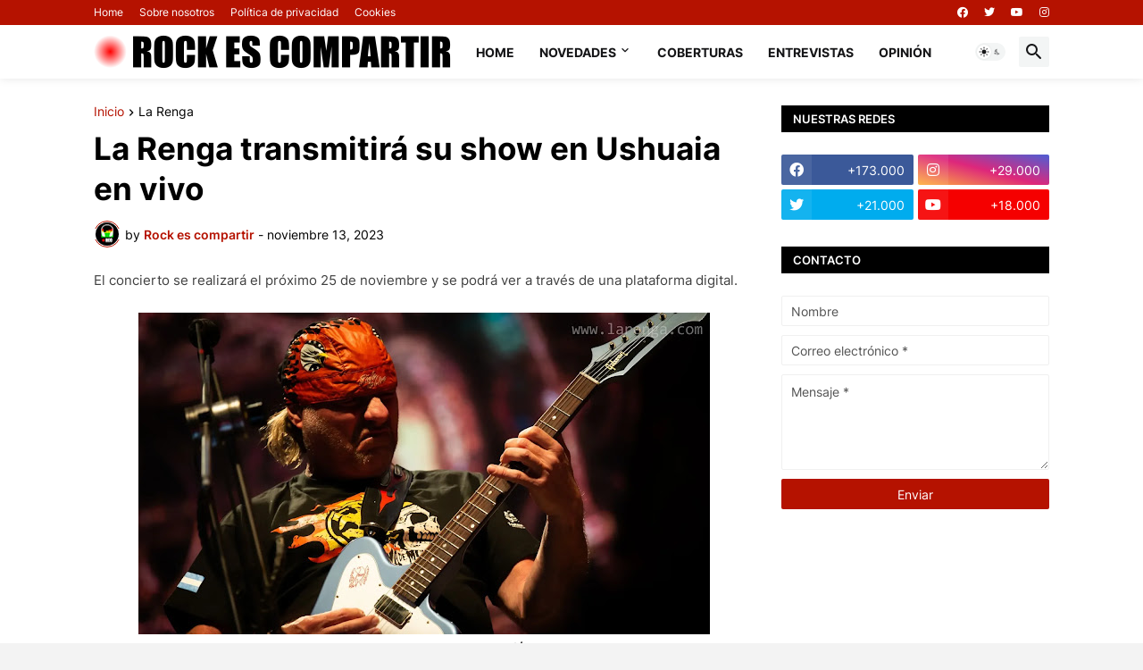

--- FILE ---
content_type: text/html; charset=UTF-8
request_url: https://www.rockescompartir.com/2023/11/la-renga-transmitira-su-show-en-ushuaia.html
body_size: 38709
content:
<!DOCTYPE html>
<html class='ltr' dir='ltr' lang='es' xmlns='http://www.w3.org/1999/xhtml' xmlns:b='http://www.google.com/2005/gml/b' xmlns:data='http://www.google.com/2005/gml/data' xmlns:expr='http://www.google.com/2005/gml/expr'>
<head>
<!-- Google tag (gtag.js) -->
<script async='async' src='https://www.googletagmanager.com/gtag/js?id=G-9VXDPVF7R1'></script>
<script>
  window.dataLayer = window.dataLayer || [];
  function gtag(){dataLayer.push(arguments);}
  gtag('js', new Date());

  gtag('config', 'G-9VXDPVF7R1');
</script>
<meta content='text/html; charset=UTF-8' http-equiv='Content-Type'/>
<meta content='width=device-width, initial-scale=1, minimum-scale=1, user-scalable=yes' name='viewport'/>
<title>La Renga transmitirá su show en Ushuaia en vivo</title>
<link href='//fonts.gstatic.com' rel='dns-prefetch'/>
<link href='//dnjs.cloudflare.com' rel='dns-prefetch'/>
<link href='//1.bp.blogspot.com' rel='dns-prefetch'/>
<link href='//2.bp.blogspot.com' rel='dns-prefetch'/>
<link href='//3.bp.blogspot.com' rel='dns-prefetch'/>
<link href='//4.bp.blogspot.com' rel='dns-prefetch'/>
<link href='//www.blogger.com' rel='dns-prefetch'/>
<meta content='blogger' name='generator'/>
<link href='https://www.rockescompartir.com/favicon.ico' rel='icon' type='image/x-icon'/>
<meta content='#B51200' name='theme-color'/>
<link href='https://www.rockescompartir.com/2023/11/la-renga-transmitira-su-show-en-ushuaia.html' rel='canonical'/>
<meta content='El concierto se realizará el próximo 25 de noviembre y se podrá ver a través de una plataforma digital.' name='description'/>
<!-- Metadata for Open Graph protocol. See http://ogp.me/. -->
<meta content='es' property='og:locale'/>
<meta content='article' property='og:type'/>
<meta content='La Renga transmitirá su show en Ushuaia en vivo' property='og:title'/>
<meta content='https://www.rockescompartir.com/2023/11/la-renga-transmitira-su-show-en-ushuaia.html' property='og:url'/>
<meta content='El concierto se realizará el próximo 25 de noviembre y se podrá ver a través de una plataforma digital.' property='og:description'/>
<meta content='Rock es compartir' property='og:site_name'/>
<meta content='https://blogger.googleusercontent.com/img/b/R29vZ2xl/AVvXsEgPi8fh3xQ5Q4LfKyUxR64dAN_B_4Bd5ih-J6viMjgA6udcG_k_1NCtDeseVgDhm0oOwuYLUzDw6AfeFGD8TVJcBhHLHm-WAcDC5_slOqWC8s9TdxKq5xN-vtwicXsnh3d28jSYqUEZbhG_TBaJgnv7R0pmh9VdmLXsBeehVGLT2_ovSqU5hOkrRDBNL8Y/w1600/la_renga_en_ushuaia_transmision_2023.webp' property='og:image'/>
<meta content='https://blogger.googleusercontent.com/img/b/R29vZ2xl/AVvXsEgPi8fh3xQ5Q4LfKyUxR64dAN_B_4Bd5ih-J6viMjgA6udcG_k_1NCtDeseVgDhm0oOwuYLUzDw6AfeFGD8TVJcBhHLHm-WAcDC5_slOqWC8s9TdxKq5xN-vtwicXsnh3d28jSYqUEZbhG_TBaJgnv7R0pmh9VdmLXsBeehVGLT2_ovSqU5hOkrRDBNL8Y/w1600/la_renga_en_ushuaia_transmision_2023.webp' name='twitter:image'/>
<meta content='summary_large_image' name='twitter:card'/>
<meta content='La Renga transmitirá su show en Ushuaia en vivo' name='twitter:title'/>
<meta content='https://www.rockescompartir.com/2023/11/la-renga-transmitira-su-show-en-ushuaia.html' name='twitter:domain'/>
<meta content='El concierto se realizará el próximo 25 de noviembre y se podrá ver a través de una plataforma digital.' name='twitter:description'/>
<link rel="alternate" type="application/atom+xml" title="Rock es compartir - Atom" href="https://www.rockescompartir.com/feeds/posts/default" />
<link rel="alternate" type="application/rss+xml" title="Rock es compartir - RSS" href="https://www.rockescompartir.com/feeds/posts/default?alt=rss" />
<link rel="service.post" type="application/atom+xml" title="Rock es compartir - Atom" href="https://www.blogger.com/feeds/2081891752711274655/posts/default" />

<link rel="alternate" type="application/atom+xml" title="Rock es compartir - Atom" href="https://www.rockescompartir.com/feeds/5414208520942857928/comments/default" />
<!-- Font Awesome Free 5.15.3 -->
<link href='https://cdnjs.cloudflare.com/ajax/libs/font-awesome/5.15.3/css/fontawesome.min.css' rel='stylesheet'/>
<!-- Theme CSS Style -->
<style id='page-skin-1' type='text/css'><!--
/*
-----------------------------------------------
Blogger Template StyleSpotBuzz - Version - 1.0
Name:         SpotNews
License:      Premium Version
Version:      1.0
Author:       Templateify
Author Url:   https://www.templateify.com/
-----------------------------------------------*/
/*-- Google Fonts --*/
@font-face{font-family:'Inter';font-style:normal;font-weight:400;font-display:swap;src:url(https://fonts.gstatic.com/s/inter/v3/UcC73FwrK3iLTeHuS_fvQtMwCp50KnMa2JL7SUc.woff2) format("woff2");unicode-range:U+0460-052F,U+1C80-1C88,U+20B4,U+2DE0-2DFF,U+A640-A69F,U+FE2E-FE2F}
@font-face{font-family:'Inter';font-style:normal;font-weight:400;font-display:swap;src:url(https://fonts.gstatic.com/s/inter/v3/UcC73FwrK3iLTeHuS_fvQtMwCp50KnMa0ZL7SUc.woff2) format("woff2");unicode-range:U+0400-045F,U+0490-0491,U+04B0-04B1,U+2116}
@font-face{font-family:'Inter';font-style:normal;font-weight:400;font-display:swap;src:url(https://fonts.gstatic.com/s/inter/v3/UcC73FwrK3iLTeHuS_fvQtMwCp50KnMa2ZL7SUc.woff2) format("woff2");unicode-range:U+1F00-1FFF}
@font-face{font-family:'Inter';font-style:normal;font-weight:400;font-display:swap;src:url(https://fonts.gstatic.com/s/inter/v3/UcC73FwrK3iLTeHuS_fvQtMwCp50KnMa1pL7SUc.woff2) format("woff2");unicode-range:U+0370-03FF}
@font-face{font-family:'Inter';font-style:normal;font-weight:400;font-display:swap;src:url(https://fonts.gstatic.com/s/inter/v3/UcC73FwrK3iLTeHuS_fvQtMwCp50KnMa2pL7SUc.woff2) format("woff2");unicode-range:U+0102-0103,U+0110-0111,U+0128-0129,U+0168-0169,U+01A0-01A1,U+01AF-01B0,U+1EA0-1EF9,U+20AB}
@font-face{font-family:'Inter';font-style:normal;font-weight:400;font-display:swap;src:url(https://fonts.gstatic.com/s/inter/v3/UcC73FwrK3iLTeHuS_fvQtMwCp50KnMa25L7SUc.woff2) format("woff2");unicode-range:U+0100-024F,U+0259,U+1E00-1EFF,U+2020,U+20A0-20AB,U+20AD-20CF,U+2113,U+2C60-2C7F,U+A720-A7FF}
@font-face{font-family:'Inter';font-style:normal;font-weight:400;font-display:swap;src:url(https://fonts.gstatic.com/s/inter/v3/UcC73FwrK3iLTeHuS_fvQtMwCp50KnMa1ZL7.woff2) format("woff2");unicode-range:U+0000-00FF,U+0131,U+0152-0153,U+02BB-02BC,U+02C6,U+02DA,U+02DC,U+2000-206F,U+2074,U+20AC,U+2122,U+2191,U+2193,U+2212,U+2215,U+FEFF,U+FFFD}
@font-face{font-family:'Inter';font-style:normal;font-weight:500;font-display:swap;src:url(https://fonts.gstatic.com/s/inter/v3/UcC73FwrK3iLTeHuS_fvQtMwCp50KnMa2JL7SUc.woff2) format("woff2");unicode-range:U+0460-052F,U+1C80-1C88,U+20B4,U+2DE0-2DFF,U+A640-A69F,U+FE2E-FE2F}
@font-face{font-family:'Inter';font-style:normal;font-weight:500;font-display:swap;src:url(https://fonts.gstatic.com/s/inter/v3/UcC73FwrK3iLTeHuS_fvQtMwCp50KnMa0ZL7SUc.woff2) format("woff2");unicode-range:U+0400-045F,U+0490-0491,U+04B0-04B1,U+2116}
@font-face{font-family:'Inter';font-style:normal;font-weight:500;font-display:swap;src:url(https://fonts.gstatic.com/s/inter/v3/UcC73FwrK3iLTeHuS_fvQtMwCp50KnMa2ZL7SUc.woff2) format("woff2");unicode-range:U+1F00-1FFF}
@font-face{font-family:'Inter';font-style:normal;font-weight:500;font-display:swap;src:url(https://fonts.gstatic.com/s/inter/v3/UcC73FwrK3iLTeHuS_fvQtMwCp50KnMa1pL7SUc.woff2) format("woff2");unicode-range:U+0370-03FF}
@font-face{font-family:'Inter';font-style:normal;font-weight:500;font-display:swap;src:url(https://fonts.gstatic.com/s/inter/v3/UcC73FwrK3iLTeHuS_fvQtMwCp50KnMa2pL7SUc.woff2) format("woff2");unicode-range:U+0102-0103,U+0110-0111,U+0128-0129,U+0168-0169,U+01A0-01A1,U+01AF-01B0,U+1EA0-1EF9,U+20AB}
@font-face{font-family:'Inter';font-style:normal;font-weight:500;font-display:swap;src:url(https://fonts.gstatic.com/s/inter/v3/UcC73FwrK3iLTeHuS_fvQtMwCp50KnMa25L7SUc.woff2) format("woff2");unicode-range:U+0100-024F,U+0259,U+1E00-1EFF,U+2020,U+20A0-20AB,U+20AD-20CF,U+2113,U+2C60-2C7F,U+A720-A7FF}
@font-face{font-family:'Inter';font-style:normal;font-weight:500;font-display:swap;src:url(https://fonts.gstatic.com/s/inter/v3/UcC73FwrK3iLTeHuS_fvQtMwCp50KnMa1ZL7.woff2) format("woff2");unicode-range:U+0000-00FF,U+0131,U+0152-0153,U+02BB-02BC,U+02C6,U+02DA,U+02DC,U+2000-206F,U+2074,U+20AC,U+2122,U+2191,U+2193,U+2212,U+2215,U+FEFF,U+FFFD}
@font-face{font-family:'Inter';font-style:normal;font-weight:600;font-display:swap;src:url(https://fonts.gstatic.com/s/inter/v3/UcC73FwrK3iLTeHuS_fvQtMwCp50KnMa2JL7SUc.woff2) format("woff2");unicode-range:U+0460-052F,U+1C80-1C88,U+20B4,U+2DE0-2DFF,U+A640-A69F,U+FE2E-FE2F}
@font-face{font-family:'Inter';font-style:normal;font-weight:600;font-display:swap;src:url(https://fonts.gstatic.com/s/inter/v3/UcC73FwrK3iLTeHuS_fvQtMwCp50KnMa0ZL7SUc.woff2) format("woff2");unicode-range:U+0400-045F,U+0490-0491,U+04B0-04B1,U+2116}
@font-face{font-family:'Inter';font-style:normal;font-weight:600;font-display:swap;src:url(https://fonts.gstatic.com/s/inter/v3/UcC73FwrK3iLTeHuS_fvQtMwCp50KnMa2ZL7SUc.woff2) format("woff2");unicode-range:U+1F00-1FFF}
@font-face{font-family:'Inter';font-style:normal;font-weight:600;font-display:swap;src:url(https://fonts.gstatic.com/s/inter/v3/UcC73FwrK3iLTeHuS_fvQtMwCp50KnMa1pL7SUc.woff2) format("woff2");unicode-range:U+0370-03FF}
@font-face{font-family:'Inter';font-style:normal;font-weight:600;font-display:swap;src:url(https://fonts.gstatic.com/s/inter/v3/UcC73FwrK3iLTeHuS_fvQtMwCp50KnMa2pL7SUc.woff2) format("woff2");unicode-range:U+0102-0103,U+0110-0111,U+0128-0129,U+0168-0169,U+01A0-01A1,U+01AF-01B0,U+1EA0-1EF9,U+20AB}
@font-face{font-family:'Inter';font-style:normal;font-weight:600;font-display:swap;src:url(https://fonts.gstatic.com/s/inter/v3/UcC73FwrK3iLTeHuS_fvQtMwCp50KnMa25L7SUc.woff2) format("woff2");unicode-range:U+0100-024F,U+0259,U+1E00-1EFF,U+2020,U+20A0-20AB,U+20AD-20CF,U+2113,U+2C60-2C7F,U+A720-A7FF}
@font-face{font-family:'Inter';font-style:normal;font-weight:600;font-display:swap;src:url(https://fonts.gstatic.com/s/inter/v3/UcC73FwrK3iLTeHuS_fvQtMwCp50KnMa1ZL7.woff2) format("woff2");unicode-range:U+0000-00FF,U+0131,U+0152-0153,U+02BB-02BC,U+02C6,U+02DA,U+02DC,U+2000-206F,U+2074,U+20AC,U+2122,U+2191,U+2193,U+2212,U+2215,U+FEFF,U+FFFD}
@font-face{font-family:'Inter';font-style:normal;font-weight:700;font-display:swap;src:url(https://fonts.gstatic.com/s/inter/v3/UcC73FwrK3iLTeHuS_fvQtMwCp50KnMa2JL7SUc.woff2) format("woff2");unicode-range:U+0460-052F,U+1C80-1C88,U+20B4,U+2DE0-2DFF,U+A640-A69F,U+FE2E-FE2F}
@font-face{font-family:'Inter';font-style:normal;font-weight:700;font-display:swap;src:url(https://fonts.gstatic.com/s/inter/v3/UcC73FwrK3iLTeHuS_fvQtMwCp50KnMa0ZL7SUc.woff2) format("woff2");unicode-range:U+0400-045F,U+0490-0491,U+04B0-04B1,U+2116}
@font-face{font-family:'Inter';font-style:normal;font-weight:700;font-display:swap;src:url(https://fonts.gstatic.com/s/inter/v3/UcC73FwrK3iLTeHuS_fvQtMwCp50KnMa2ZL7SUc.woff2) format("woff2");unicode-range:U+1F00-1FFF}
@font-face{font-family:'Inter';font-style:normal;font-weight:700;font-display:swap;src:url(https://fonts.gstatic.com/s/inter/v3/UcC73FwrK3iLTeHuS_fvQtMwCp50KnMa1pL7SUc.woff2) format("woff2");unicode-range:U+0370-03FF}
@font-face{font-family:'Inter';font-style:normal;font-weight:700;font-display:swap;src:url(https://fonts.gstatic.com/s/inter/v3/UcC73FwrK3iLTeHuS_fvQtMwCp50KnMa2pL7SUc.woff2) format("woff2");unicode-range:U+0102-0103,U+0110-0111,U+0128-0129,U+0168-0169,U+01A0-01A1,U+01AF-01B0,U+1EA0-1EF9,U+20AB}
@font-face{font-family:'Inter';font-style:normal;font-weight:700;font-display:swap;src:url(https://fonts.gstatic.com/s/inter/v3/UcC73FwrK3iLTeHuS_fvQtMwCp50KnMa25L7SUc.woff2) format("woff2");unicode-range:U+0100-024F,U+0259,U+1E00-1EFF,U+2020,U+20A0-20AB,U+20AD-20CF,U+2113,U+2C60-2C7F,U+A720-A7FF}
@font-face{font-family:'Inter';font-style:normal;font-weight:700;font-display:swap;src:url(https://fonts.gstatic.com/s/inter/v3/UcC73FwrK3iLTeHuS_fvQtMwCp50KnMa1ZL7.woff2) format("woff2");unicode-range:U+0000-00FF,U+0131,U+0152-0153,U+02BB-02BC,U+02C6,U+02DA,U+02DC,U+2000-206F,U+2074,U+20AC,U+2122,U+2191,U+2193,U+2212,U+2215,U+FEFF,U+FFFD}
/*-- Material Icons Font --*/
@font-face{font-family:"Material Icons Round";font-display:swap;font-style:normal;font-weight:400;src:url(https://fonts.gstatic.com/s/materialiconsround/v65/LDItaoyNOAY6Uewc665JcIzCKsKc_M9flwmP.woff2) format("woff2")}.mir{font-family:"Material Icons Round";font-weight:400;font-style:normal;font-size:24px;line-height:1;letter-spacing:normal;text-transform:none;display:inline-block;white-space:nowrap;word-wrap:normal;direction:ltr;-webkit-font-feature-settings:liga;-webkit-font-smoothing:antialiased}@font-face{font-family:"PBT Icons";font-display:block;font-style:normal;font-weight:400;src:url(https://fonts.gstatic.com/s/materialiconsround/v65/LDItaoyNOAY6Uewc665JcIzCKsKc_M9flwmP.woff2) format("woff2")}
/*-- Font Awesome 5 Brands 5.15.3 --*/
@font-face{font-family:"Font Awesome 5 Brands";font-display:swap;font-style:normal;font-weight:400;src:url(https://cdnjs.cloudflare.com/ajax/libs/font-awesome/5.15.3/webfonts/fa-brands-400.eot);src:url(https://cdnjs.cloudflare.com/ajax/libs/font-awesome/5.15.3/webfonts/fa-brands-400.eot?#iefix) format("embedded-opentype"),url(https://cdnjs.cloudflare.com/ajax/libs/font-awesome/5.15.3/webfonts/fa-brands-400.woff2) format("woff2"),url(https://cdnjs.cloudflare.com/ajax/libs/font-awesome/5.15.3/webfonts/fa-brands-400.woff) format("woff"),url(https://cdnjs.cloudflare.com/ajax/libs/font-awesome/5.15.3/webfonts/fa-brands-400.ttf) format("truetype"),url(https://cdnjs.cloudflare.com/ajax/libs/font-awesome/5.15.3/webfonts/fa-brands-400.svg#fontawesome) format("svg")}.fab{font-family:"Font Awesome 5 Brands";font-weight:400}
/*-- CSS Variables --*/
:root{
--body-font:'Inter', Arial, sans-serif;
--menu-font:'Inter', Arial, sans-serif;
--title-font:'Inter', Arial, sans-serif;
--text-font:'Inter', Arial, sans-serif;
--body-bg-color:#f3f3f3;
--body-bg:#f3f3f3 none repeat fixed top left;
--outer-bg:#ffffff;
--main-color:#B51200;
--title-color:#000000;
--title-hover-color:#B51200;
--meta-color:#000000;
--text-color:#404040;
--tag-bg:#B51200;
--tag-color:#ffffff;
--topbar-bg:#B51200;
--topbar-color:#ffffff;
--topbar-hover-color:#000000;
--header-bg:#ffffff;
--header-color:#161618;
--header-hover-color:#B51200;
--submenu-bg:#ffffff;
--submenu-color:#161618;
--submenu-hover-color:#B51200;
--mega-bg:#FFFFFF;
--mega-color:#161618;
--mega-hover-color:#B51200;
--mega-meta-color:#8c8c8c;
--mobilemenu-bg:#FFFFFF;
--mobilemenu-color:#161618;
--mobilemenu-hover-color:#B51200;
--widget-title-bg:#000000;
--widget-title-color:#ffffff;
--video-widget-bg:#000000;
--video-widget-color:#ffffff;
--video-widget-hover-color:#B51200;
--video-widget-meta-color:#a2a2a2;
--footer-bg:#000000;
--footer-color:#ffffff;
--footer-hover-color:#B51200;
--footer-meta-color:#a2a2a2;
--footer-text-color:#a2a2a2;
--footerbar-bg:#000000;
--footerbar-color:#ffffff;
--footerbar-hover-color:#B51200;
--cookie-bg:#ffffff;
--cookie-color:#626262;
--button-bg:#B51200;
--button-color:#ffffff;
--button-hover-bg:#1249d2;
--button-hover-color:#ffffff;
--title-font-weight: 700;
--gray-bg:rgba(155,170,175,0.12);
--border-color:rgba(155,155,155,0.15);
--radius:2px;
--avatar-shadow:0px 1px 4px rgba(0,0,0,0.05);
}
html.is-dark{
--body-bg-color:#39393a;
--body-bg:#f3f3f3 none repeat fixed top left;
--outer-bg:#222226;
--title-color:#f6f7f8;
--title-hover-color:#B51200;
--meta-color:#aaa;
--text-color:#d4d6d8;
--tag-bg:#B51200;
--tag-color:#ffffff;
--topbar-bg:#09090a;
--topbar-color:#f6f7f8;
--topbar-hover-color:#B51200;
--header-bg:#161618;
--header-color:#f6f7f8;
--header-hover-color:#B51200;
--submenu-bg:#09090a;
--submenu-color:#f6f7f8;
--submenu-hover-color:#B51200;
--mega-bg:#09090a;
--mega-color:#f6f7f8;
--mega-hover-color:#B51200;
--mega-meta-color:#aaaaaa;
--mobilemenu-bg:#222226;
--mobilemenu-color:#f6f7f8;
--mobilemenu-hover-color:#B51200;
--widget-title-bg:#161618;
--widget-title-color:#f6f7f8;
--video-widget-bg:#161618;
--video-widget-color:#f6f7f8;
--video-widget-hover-color:#B51200;
--video-widget-meta-color:#aaa;
--footer-bg:#161618;
--footer-color:#f6f7f8;
--footer-hover-color:#B51200;
--footer-meta-color:#aaa;
--footer-text-color:#aaa;
--footerbar-bg:#09090a;
--footerbar-color:#f6f7f8;
--footerbar-hover-color:#B51200;
--cookie-bg:#09090a;
--cookie-color:#d4d6d8;
--button-bg:#B51200;
--button-color:#ffffff;
--button-hover-bg:#1249d2;
--button-hover-color:#ffffff;
--gray-bg:rgba(255,255,255,0.03);
--border-color:rgba(255,255,255,0.05);
}
html.rtl{
--body-font:'Cairo',Arial,sans-serif;
--menu-font:'Cairo',Arial,sans-serif;
--title-font:'Cairo',Arial,sans-serif;
--text-font:'Cairo',Arial,sans-serif;
}
/*-- Reset CSS --*/
html,body,a,abbr,acronym,address,applet,b,big,blockquote,caption,center,cite,code,dd,del,dfn,div,dl,dt,em,fieldset,font,form,input,button,h1,h2,h3,h4,h5,h6,i,iframe,img,ins,kbd,label,legend,li,object,p,pre,q,s,samp,small,span,strike,strong,sub,sup,table,tbody,td,tfoot,th,thead,tr,tt,u,ul,var{
padding:0;
margin:0;
border:0;
outline:none;
vertical-align:baseline;
background:0 0;
text-decoration:none
}
dl,ul{
list-style-position:inside;
list-style:none
}
ul li{
list-style:none
}
caption{
text-align:center
}
img{
border:none;
position:relative
}
a,a:visited{
text-decoration:none
}
.post-body a:visited {
color:blue;
}
.clearfix{
clear:both
}
.section,.widget,.widget ul{
margin:0;
padding:0
}
a{
color:var(--main-color)
}
a img{
border:0
}
abbr{
text-decoration:none
}
.separator a{
text-decoration:none!important;
clear:none!important;
float:none!important;
margin-left:0!important;
margin-right:0!important
}
#Navbar1,#navbar-iframe,.widget-item-control,a.quickedit,.home-link,.feed-links{
display:none!important
}
.center{
display:table;
margin:0 auto;
position:relative
}
.widget > h2,.widget > h3{
display:none
}
.widget iframe,.widget img{
max-width:100%
}
button,input,select,textarea{
background:transparent;
font-family:var(--body-font);
-webkit-appearance:none;
-moz-appearance:none;
appearance:none;
outline:none;
border-radius:0
}
button{
cursor:pointer
}
input[type="search"]::-webkit-search-cancel-button{
-webkit-appearance:none
}
/*-- Style CSS --*/
*{
box-sizing:border-box
}
html{
position:relative;
word-break:break-word;
word-wrap:break-word;
text-rendering:optimizeLegibility;
-webkit-font-smoothing:antialiased;
-webkit-text-size-adjust:100%
}
body{
position:relative;
background:var(--body-bg);
background-color:var(--body-bg-color);
font-family:var(--body-font);
font-size:14px;
color:var(--text-color);
font-weight:400;
font-style:normal;
line-height:1.4em
}
.rtl{
direction:rtl
}
h1,h2,h3,h4,h5,h6{
font-family:var(--title-font);
font-weight:700
}
a,input,button{
transition:all .0s ease
}
#outer-wrapper{
position:relative;
overflow:hidden;
width:100%;
max-width:100%;
background-color:var(--outer-bg);
margin:0 auto;
padding:0
}
.is-boxed #outer-wrapper{
width:1130px;
max-width:100%;
box-shadow:0 0 20px rgba(0,0,0,0.1)
}
.is-dark .is-boxed #outer-wrapper{
box-shadow:0 0 20px rgba(0,0,0,0.3)
}
.container{
position:relative
}
.row-x1{
width:1070px;
max-width:100%
}
.row-x2{
width:100%
}
.flex-c{
display:flex;
justify-content:center
}
.flex-col{
display:flex;
flex-direction:column
}
.flex-sb{
display:flex;
justify-content:space-between
}
#content-wrapper{
float:left;
width:100%;
overflow:hidden;
padding:30px 0
}
.is-left #content-wrapper > .container,.rtl .is-right #content-wrapper > .container{
flex-direction:row-reverse
}
.rtl .is-left #content-wrapper > .container{
flex-direction:row
}
.theiaStickySidebar:before,.theiaStickySidebar:after{
content:'';
display:table;
clear:both
}
#main-wrapper{
position:relative;
width:calc(100% - 330px)
}
.no-sidebar #main-wrapper{
width:100%
}
#sidebar-wrapper{
position:relative;
width:300px
}
.no-sidebar #sidebar-wrapper{
display:none
}
.entry-image-wrap,.author-avatar-wrap,.comments .avatar-image-container{
display:block;
position:relative;
overflow:hidden;
background-color:var(--gray-bg);
z-index:5;
color:transparent
}
.entry-image,.author-avatar{
display:block;
position:relative;
width:100%;
height:100%;
background-size:cover;
background-position:center center;
background-repeat:no-repeat;
z-index:1;
opacity:0;
transition:opacity .35s ease,filter 0s ease
}
.entry-image.templateify-lazy,.author-avatar.templateify-lazy{
opacity:1
}
.entry-image-wrap:hover .entry-image,.cs:hover .entry-image-wrap .entry-image{
filter:brightness(1.03)
}
.entry-image-wrap.is-video:after{
display:flex;
position:absolute;
content:'\e037';
top:50%;
right:50%;
width:38px;
height:27px;
background-color:rgba(0,0,0,0.5);
font-family:'Material Icons Round';
font-size:25px;
color:#fff;
font-weight:400;
align-items:center;
justify-content:center;
z-index:5;
transform:translate(50%,-50%);
box-sizing:border-box;
padding:0 0 0 1px;
margin:0;
border-radius:6px;
box-shadow:0 1px 3px 0 rgba(0,0,0,0.1)
}
.entry-image-wrap.sz-1.is-video:after{
transform:translate(50%,-50%) scale(.7)
}
.entry-image-wrap.sz-2.is-video:after{
transform:translate(50%,-50%) scale(.8)
}
.entry-image-wrap.is-video:hover:after,.cs:hover .entry-image-wrap.is-video:after{
background-color:#f50000
}
.cs .entry-image-wrap.is-video:after{
top:15px;
right:15px;
transform:translate(0)
}
.rtl .cs .entry-image-wrap.is-video:after{
left:15px;
right:unset
}
.entry-header{
display:flex;
flex-direction:column
}
.entry-category{
display:flex;
align-items:center;
height:16px;
background-color:var(--tag-bg);
font-size:10px;
color:var(--tag-color);
font-weight:400;
text-transform:uppercase;
line-height:1;
padding:0 6px
}
.entry-image-wrap .entry-category{
position:absolute;
left:0px;
bottom:0;
z-index:2
}
.rtl .entry-image-wrap .entry-category{
left:unset;
right:0
}
.entry-title{
color:var(--title-color);
font-weight:var(--title-font-weight);
line-height:1.3em
}
.entry-title a{
display:block;
color:var(--title-color)
}
.entry-title a:hover{
color:var(--title-hover-color)
}
.entry-meta{
display:flex;
font-size:12px;
color:var(--meta-color);
font-weight:400;
margin:4px 0 0
}
.entry-meta .mi{
display:flex
}
.entry-meta .mi,.entry-meta .sp{
margin:0 4px 0 0
}
.rtl .entry-meta .mi,.rtl .entry-meta .sp{
margin:0 0 0 4px
}
.entry-meta .author-name{
color:var(--main-color);
font-weight:600
}
.excerpt{
font-family:var(--text-font);
line-height:1.5em
}
.cs .entry-inner{
display:block;
position:relative;
width:100%;
height:100%;
overflow:hidden
}
.before-mask:before{
content:'';
position:absolute;
left:0;
right:0;
bottom:0;
height:80%;
background-image:linear-gradient(to bottom,rgba(0,0,0,0) 25%,rgba(0,0,0,0.5));
-webkit-backface-visibility:hidden;
backface-visibility:hidden;
z-index:2;
opacity:1;
margin:0;
transition:opacity .25s ease
}
.entry-info{
position:absolute;
left:0;
bottom:0;
width:100%;
background:linear-gradient(to bottom,rgba(0,0,0,0),rgba(0,0,0,0.5));
overflow:hidden;
z-index:10;
padding:15px
}
.entry-info .entry-title{
color:#fff;
text-shadow:0 1px 2px rgba(0,0,0,0.1)
}
.entry-info .entry-meta{
color:#c5c5ca;
text-shadow:0 1px 2px rgba(0,0,0,0.1)
}
.entry-info .entry-meta .author-name{
color:#d5d5da;
font-weight:500
}
.entry-info .entry-category{
width:-moz-fit-content;
width:fit-content;
margin:0 0 10px
}
.btn{
position:relative;
border-radius:var(--radius)
}
.error-msg{
display:flex;
align-items:center;
font-size:14px;
color:var(--meta-color);
padding:20px 0;
font-weight:400
}
.loader{
position:relative;
width:100%;
height:100%;
overflow:hidden;
display:flex;
align-items:center;
justify-content:center;
margin:0
}
.loader:after{
content:'';
display:block;
width:30px;
height:30px;
box-sizing:border-box;
margin:0;
border:2px solid var(--main-color);
border-right-color:var(--border-color);
border-radius:100%;
animation:spinner .65s infinite linear;
transform-origin:center
}
@keyframes spinner{
0%{
-webkit-transform:rotate(0deg);
transform:rotate(0deg)
}
to{
-webkit-transform:rotate(1turn);
transform:rotate(1turn)
}
}
.social a:before{
display:block;
font-family:'Font Awesome 5 Brands';
font-style:normal;
font-weight:400
}
.social .rss a:before,.social .share a:before,.social .email a:before,.social .external-link a:before{
content:'\e0e5';
font-family:'Material Icons Round'
}
.social .share a:before{
content:'\e80d'
}
.social .email a:before{
content:'\e0be'
}
.social .external-link a:before{
content:'\e89e'
}
.social-bg .blogger a,.social-bg-hover .blogger a:hover{
background-color:#ff5722
}
.social-bg .apple a,.social-bg-hover .apple a:hover{
background-color:#333
}
.social-bg .amazon a,.social-bg-hover .amazon a:hover{
background-color:#fe9800
}
.social-bg .microsoft a,.social-bg-hover .microsoft a:hover{
background-color:#0067B8
}
.social-bg .facebook a,.social-bg .facebook-f a,.social-bg-hover .facebook a:hover,.social-bg-hover .facebook-f a:hover{
background-color:#3b5999
}
.social-bg .twitter a,.social-bg-hover .twitter a:hover{
background-color:#00acee
}
.social-bg .youtube a,.social-bg-hover .youtube a:hover{
background-color:#f50000
}
.social-bg .instagram a,.social-bg-hover .instagram a:hover{
background:linear-gradient(15deg,#ffb13d,#dd277b,#4d5ed4)
}
.social-bg .pinterest a,.social-bg .pinterest-p a,.social-bg-hover .pinterest a:hover,.social-bg-hover .pinterest-p a:hover{
background-color:#ca2127
}
.social-bg .dribbble a,.social-bg-hover .dribbble a:hover{
background-color:#ea4c89
}
.social-bg .linkedin a,.social-bg-hover .linkedin a:hover{
background-color:#0077b5
}
.social-bg .tumblr a,.social-bg-hover .tumblr a:hover{
background-color:#365069
}
.social-bg .twitch a,.social-bg-hover .twitch a:hover{
background-color:#6441a5
}
.social-bg .rss a,.social-bg-hover .rss a:hover{
background-color:#ffc200
}
.social-bg .skype a,.social-bg-hover .skype a:hover{
background-color:#00aff0
}
.social-bg .stumbleupon a,.social-bg-hover .stumbleupon a:hover{
background-color:#eb4823
}
.social-bg .vk a,.social-bg-hover .vk a:hover{
background-color:#4a76a8
}
.social-bg .stack-overflow a,.social-bg-hover .stack-overflow a:hover{
background-color:#f48024
}
.social-bg .github a,.social-bg-hover .github a:hover{
background-color:#24292e
}
.social-bg .soundcloud a,.social-bg-hover .soundcloud a:hover{
background:linear-gradient(#ff7400,#ff3400)
}
.social-bg .behance a,.social-bg-hover .behance a:hover{
background-color:#191919
}
.social-bg .digg a,.social-bg-hover .digg a:hover{
background-color:#1b1a19
}
.social-bg .delicious a,.social-bg-hover .delicious a:hover{
background-color:#0076e8
}
.social-bg .codepen a,.social-bg-hover .codepen a:hover{
background-color:#000
}
.social-bg .flipboard a,.social-bg-hover .flipboard a:hover{
background-color:#f52828
}
.social-bg .reddit a,.social-bg-hover .reddit a:hover{
background-color:#ff4500
}
.social-bg .whatsapp a,.social-bg-hover .whatsapp a:hover{
background-color:#3fbb50
}
.social-bg .messenger a,.social-bg-hover .messenger a:hover{
background-color:#0084ff
}
.social-bg .snapchat a,.social-bg-hover .snapchat a:hover{
background-color:#ffe700
}
.social-bg .telegram a,.social-bg-hover .telegram a:hover{
background-color:#179cde
}
.social-bg .steam a,.social-bg-hover .steam a:hover{
background:linear-gradient(5deg,#0d89bc,#112c5b,#0d1c47)
}
.social-bg .discord a,.social-bg-hover .discord a:hover{
background-color:#7289da
}
.social-bg .quora a,.social-bg-hover .quora a:hover{
background-color:#b92b27
}
.social-bg .tiktok a,.social-bg-hover .tiktok a:hover{
background-color:#fe2c55
}
.social-bg .share a,.social-bg-hover .share a:hover{
background-color:var(--meta-color)
}
.social-bg .email a,.social-bg-hover .email a:hover{
background-color:#888
}
.social-bg .external-link a,.social-bg-hover .external-link a:hover{
background-color:var(--title-color)
}
.social-color .blogger a,.social-color-hover .blogger a:hover{
color:#ff5722
}
.social-color .apple a,.social-color-hover .apple a:hover{
color:#333
}
.social-color .amazon a,.social-color-hover .amazon a:hover{
color:#fe9800
}
.social-color .microsoft a,.social-color-hover .microsoft a:hover{
color:#0067B8
}
.social-color .facebook a,.social-color .facebook-f a,.social-color-hover .facebook a:hover,.social-color-hover .facebook-f a:hover{
color:#3b5999
}
.social-color .twitter a,.social-color-hover .twitter a:hover{
color:#00acee
}
.social-color .youtube a,.social-color-hover .youtube a:hover{
color:#f50000
}
.social-color .instagram a,.social-color-hover .instagram a:hover{
color:#dd277b
}
.social-color .pinterest a,.social-color .pinterest-p a,.social-color-hover .pinterest a:hover,.social-color-hover .pinterest-p a:hover{
color:#ca2127
}
.social-color .dribbble a,.social-color-hover .dribbble a:hover{
color:#ea4c89
}
.social-color .linkedin a,.social-color-hover .linkedin a:hover{
color:#0077b5
}
.social-color .tumblr a,.social-color-hover .tumblr a:hover{
color:#365069
}
.social-color .twitch a,.social-color-hover .twitch a:hover{
color:#6441a5
}
.social-color .rss a,.social-color-hover .rss a:hover{
color:#ffc200
}
.social-color .skype a,.social-color-hover .skype a:hover{
color:#00aff0
}
.social-color .stumbleupon a,.social-color-hover .stumbleupon a:hover{
color:#eb4823
}
.social-color .vk a,.social-color-hover .vk a:hover{
color:#4a76a8
}
.social-color .stack-overflow a,.social-color-hover .stack-overflow a:hover{
color:#f48024
}
.social-color .github a,.social-color-hover .github a:hover{
color:#24292e
}
.social-color .soundcloud a,.social-color-hover .soundcloud a:hover{
color:#ff7400
}
.social-color .behance a,.social-color-hover .behance a:hover{
color:#191919
}
.social-color .digg a,.social-color-hover .digg a:hover{
color:#1b1a19
}
.social-color .delicious a,.social-color-hover .delicious a:hover{
color:#0076e8
}
.social-color .codepen a,.social-color-hover .codepen a:hover{
color:#000
}
.social-color .flipboard a,.social-color-hover .flipboard a:hover{
color:#f52828
}
.social-color .reddit a,.social-color-hover .reddit a:hover{
color:#ff4500
}
.social-color .whatsapp a,.social-color-hover .whatsapp a:hover{
color:#3fbb50
}
.social-color .messenger a,.social-color-hover .messenger a:hover{
color:#0084ff
}
.social-color .snapchat a,.social-color-hover .snapchat a:hover{
color:#ffe700
}
.social-color .telegram a,.social-color-hover .telegram a:hover{
color:#179cde
}
.social-color .steam a,.social-color-hover .steam a:hover{
color:#112c5b
}
.social-color .discord a,.social-color-hover .discord a:hover{
color:#7289da
}
.social-color .quora a,.social-color-hover .quora a:hover{
color:#b92b27
}
.social-color .tiktok a,.social-color-hover .tiktok a:hover{
color:#fe2c55
}
.social-color .share a,.social-color-hover .share a:hover{
color:var(--meta-color)
}
.social-color .email a,.social-color-hover .email a:hover{
color:#888
}
.social-color .external-link a,.social-color-hover .external-link a:hover{
color:var(--title-color)
}
#header-wrapper{
float:left;
width:100%;
z-index:50
}
.topbar-wrap{
position:relative;
float:left;
width:100%;
height:28px;
background-color:var(--topbar-bg);
z-index:1
}
.topbar .widget:last-child{
display:flex;
flex:1;
justify-content:flex-end
}
.topbar .link-list{
display:flex;
flex-wrap:wrap
}
.topbar .link-list li + li{
margin:0 0 0 18px
}
.rtl .topbar .link-list li + li{
margin:0 18px 0 0
}
.topbar .link-list a{
display:block;
font-size:12px;
color:var(--topbar-color);
line-height:28px
}
.topbar .link-list a:hover{
color:var(--topbar-hover-color)
}
.topbar .social-icons{
display:flex;
flex-wrap:wrap
}
.topbar .social-icons li + li{
margin:0 0 0 18px
}
.rtl .topbar .social-icons li + li{
margin:0 18px 0 0
}
.topbar .social-icons a{
display:block;
font-size:12px;
color:var(--topbar-color);
line-height:28px
}
.topbar .social-icons .rss a,.topbar .social-icons .email a,.topbar .social-icons .external-link a{
font-size:15px
}
.topbar .social-icons a:hover{
color:var(--topbar-hover-color)
}
.main-header,.header-inner,.header-header{
float:left;
width:100%;
height:60px;
background-color:var(--header-bg)
}
.header-inner{
background-color:rgba(0,0,0,0)
}
.header-header{
box-shadow:0 0 10px rgba(0,0,0,0.1)
}
.header-inner.is-fixed{
position:fixed;
top:-60px;
left:0;
width:100%;
z-index:990;
backface-visibility:hidden;
visibility:hidden;
opacity:0;
transition:all .25s ease
}
.header-inner.is-fixed.show{
top:0;
opacity:1;
visibility:visible;
margin:0
}
.is-boxed .header-header{
float:none;
width:1130px;
max-width:100%;
margin:0 auto;
padding:0
}
.header-items{
position:relative;
display:flex;
flex-wrap:wrap;
justify-content:space-between
}
.flex-left{
display:flex;
align-items:center;
z-index:15
}
.flex-right{
display:flex;
align-items:center;
position:absolute;
top:0;
right:0;
height:60px;
z-index:15
}
.rtl .flex-right{
left:0;
right:unset
}
.main-logo{
display:flex;
align-items:center;
flex-shrink:0;
height:60px;
overflow:hidden;
margin:0 14px 0 0
}
.rtl .main-logo{
margin:0 0 0 14px
}
.main-logo img{
display:block;
width:auto;
height:auto;
max-height:40px
}
.is-dark .main-logo img {
-webkit-filter: invert(1);
filter: invert(1);
}
.main-logo .title{
max-width:100%;
font-size:25px;
color:var(--header-color);
line-height:40px;
font-weight:700;
overflow:hidden;
white-space:nowrap;
text-overflow:ellipsis
}
.main-logo .title a{
color:var(--header-color)
}
.main-logo .title a:hover{
color:var(--header-hover-color)
}
.main-logo #h1-off{
display:none;
visibility:hidden
}
#spotnews-pro-main-nav{
z-index:10
}
#spotnews-pro-main-nav .widget,#spotnews-pro-main-nav .widget > .widget-title{
display:none
}
#spotnews-pro-main-nav .show-menu{
display:block
}
#spotnews-pro-main-nav ul#spotnews-pro-main-nav-menu{
display:flex;
height:60px
}
#spotnews-pro-main-nav ul > li{
position:relative;
display:flex;
flex-shrink:0
}
#spotnews-pro-main-nav-menu > li > a{
position:relative;
display:flex;
font-family:var(--menu-font);
font-size:14px;
color:var(--header-color);
font-weight:700;
align-items:center;
text-transform:uppercase;
padding:0 14px
}
#spotnews-pro-main-nav-menu > li:hover > a{
color:var(--header-hover-color)
}
#spotnews-pro-main-nav ul > li > ul,#spotnews-pro-main-nav ul > li > .ul{
position:absolute;
left:0;
top:60px;
width:180px;
background-color:var(--submenu-bg);
z-index:99999;
padding:7px 0;
backface-visibility:hidden;
visibility:hidden;
opacity:0;
box-shadow:0 1px 2px rgba(0,0,0,0.1),0 5px 10px 0 rgba(0,0,0,0.1)
}
.rtl #spotnews-pro-main-nav ul > li > ul,.rtl #spotnews-pro-main-nav ul > li > .ul{
left:auto;
right:0
}
#spotnews-pro-main-nav ul > li > ul > li > ul{
position:absolute;
top:-7px;
left:100%;
margin:0
}
.rtl #spotnews-pro-main-nav ul > li > ul > li > ul{
left:unset;
right:100%
}
#spotnews-pro-main-nav ul > li > ul > li{
display:block;
float:none;
position:relative
}
.rtl #spotnews-pro-main-nav ul > li > ul > li{
float:none
}
#spotnews-pro-main-nav ul > li > ul > li a{
position:relative;
display:block;
font-size:14px;
color:var(--submenu-color);
padding:7px 14px
}
#spotnews-pro-main-nav ul > li > ul > li:hover > a{
color:var(--submenu-hover-color)
}
#spotnews-pro-main-nav ul > li.has-sub > a:after{
content:'\e5cf';
font-family:'Material Icons Round';
font-size:16px;
font-weight:400;
margin:-4px 0 0 2px
}
.rtl #spotnews-pro-main-nav ul > li.has-sub > a:after{
margin:-4px 2px 0 0
}
#spotnews-pro-main-nav ul > li > ul > li.has-sub > a:after{
content:'\e5cc';
float:right;
margin:0
}
.rtl #spotnews-pro-main-nav ul > li > ul > li.has-sub > a:after{
content:'\e5cb';
float:left;
margin:0
}
#spotnews-pro-main-nav ul ul,#spotnews-pro-main-nav ul .ul{
transition:all .17s ease
}
#spotnews-pro-main-nav ul > li:hover > ul,#spotnews-pro-main-nav ul > li:hover > .ul,#spotnews-pro-main-nav ul > li > ul > li:hover > ul{
visibility:visible;
opacity:1;
transform:translate3d(0,0,0);
margin:0
}
#spotnews-pro-main-nav .mega-menu{
position:static!important
}
#spotnews-pro-main-nav .mega-menu > .ul{
width:100%;
background-color:var(--mega-bg);
overflow:hidden;
padding:20px
}
.mega-menu .mega-items{
display:grid;
grid-template-columns:repeat(5,1fr);
column-gap:20px
}
.mega-menu .mega-items.no-items{
grid-template-columns:1fr
}
.mega-items .mega-item{
--title-color:var(--mega-color);
--title-hover-color:var(--mega-hover-color);
--meta-color:var(--mega-meta-color);
width:100%;
display:flex;
flex-direction:column
}
.mega-item .entry-image-wrap{
width:100%;
height:114px;
z-index:1;
margin:0 0 8px
}
.mega-item .entry-title{
font-size:14px
}
.mega-menu .error-msg{
justify-content:center
}
.mobile-menu-toggle{
display:none;
height:34px;
font-size:26px;
color:var(--header-color);
align-items:center;
padding:0 13px 0 16px
}
.rtl .mobile-menu-toggle{
padding:0 16px 0 13px
}
.mobile-menu-toggle:after{
content:'\e5d2';
font-family:'Material Icons Round';
font-weight:400
}
.mobile-menu-toggle:hover{
color:var(--header-hover-color)
}
.toggle-wrap{
background-color:var(--header-bg);
display:flex;
align-items:center;
z-index:20
}
.darkmode-toggle{
display:flex;
align-items:center;
position:relative;
width:34px;
height:20px;
background-color:var(--gray-bg);
font-size:12px;
color:var(--header-color);
margin:0 15px 0 0;
border-radius:20px
}
.rtl .darkmode-toggle{
margin:0 0 0 15px
}
.darkmode-toggle:before{
position:absolute;
left:2px;
content:'\e518';
font-family:'PBT Icons';
width:16px;
height:16px;
background-color:var(--header-bg);
flex-shrink:0;
font-weight:400;
line-height:16px;
text-align:center;
z-index:2;
border-radius:50%;
box-shadow:0 0 2px rgba(0,0,0,0.1);
transition:left .17s ease
}
.is-dark .darkmode-toggle:before{
content:'\ea46';
left:16px
}
.rtl .darkmode-toggle:before{
left:16px
}
.rtl.is-dark .darkmode-toggle:before{
left:2px
}
.darkmode-toggle:after{
position:absolute;
right:4px;
content:'\ea46';
font-family:'Material Icons Round';
width:10px;
height:10px;
flex-shrink:0;
font-size:8px;
font-weight:400;
line-height:10px;
text-align:center;
opacity:.5;
transition:right .17s ease
}
.is-dark .darkmode-toggle:after{
content:'\e518';
right:20px
}
.rtl .darkmode-toggle:after{
right:20px
}
.rtl.is-dark .darkmode-toggle:after{
right:4px
}
.darkmode-toggle:hover:before{
color:var(--header-hover-color)
}
.search-toggle{
display:flex;
align-items:center;
justify-content:center;
width:34px;
height:34px;
background-color:var(--gray-bg);
color:var(--header-color);
font-size:24px;
cursor:pointer;
border-radius:var(--radius)
}
.search-toggle:before{
display:block;
content:'\e8b6';
font-family:'Material Icons Round';
font-weight:400
}
.search-toggle:hover{
color:var(--header-hover-color)
}
#main-search-wrap{
display:none;
position:absolute;
top:0;
right:0;
width:100%;
height:60px;
background-color:var(--header-bg);
z-index:25
}
.rtl #main-search-wrap{
left:0;
right:unset
}
@-webkit-keyframes showSearch{
0%{
width:80%;
opacity:0
}
100%{
width:100%;
opacity:1
}
}
.main-search{
position:relative;
float:right;
width:100%;
height:100%;
display:flex;
align-items:center;
animation:showSearch .17s ease
}
.rtl .main-search{
float:left
}
.main-search .search-form{
display:flex;
flex:1;
height:34px
}
.main-search .search-input{
width:100%;
flex:1;
font-family:inherit;
font-size:15px;
color:var(--header-color);
font-weight:400;
text-align:left
}
.rtl .main-search .search-input{
text-align:right
}
.main-search .search-input::placeholder{
color:var(--header-color);
opacity:.65;
outline:none
}
.main-search .search-toggle:before{
content:'\e5cd'
}
.overlay{
visibility:hidden;
opacity:0;
position:fixed;
top:0;
left:0;
right:0;
bottom:0;
background-color:rgba(17,17,17,0.3);
z-index:1000;
-webkit-backdrop-filter:saturate(100%) blur(1px);
-ms-backdrop-filter:saturate(100%) blur(1px);
-o-backdrop-filter:saturate(100%) blur(1px);
backdrop-filter:saturate(100%) blur(1px);
margin:0;
transition:all .25s ease
}
#slide-menu{
display:none;
position:fixed;
width:300px;
height:100%;
top:0;
left:0;
bottom:0;
background-color:var(--mobilemenu-bg);
overflow:hidden;
z-index:1010;
left:0;
-webkit-transform:translateX(-100%);
transform:translateX(-100%);
visibility:hidden;
box-shadow:3px 0 10px rgba(0,0,0,0.1);
transition:all .25s ease
}
.rtl #slide-menu{
left:unset;
right:0;
-webkit-transform:translateX(100%);
transform:translateX(100%)
}
.nav-active #slide-menu,.rtl .nav-active #slide-menu{
-webkit-transform:translateX(0);
transform:translateX(0);
visibility:visible
}
.slide-menu-header{
height:60px;
background-color:var(--header-bg);
overflow:hidden;
display:flex;
align-items:center;
justify-content:space-between;
box-shadow:0 0 10px rgba(0,0,0,0.1)
}
.mobile-logo{
display:flex;
flex:1;
width:100%;
overflow:hidden;
padding:0 0 0 20px
}
.rtl .mobile-logo{
padding:0 20px 0 0
}
.mobile-logo .homepage{
max-width:100%;
font-size:25px;
color:var(--header-color);
line-height:40px;
font-weight:700;
overflow:hidden;
white-space:nowrap;
text-overflow:ellipsis
}
.mobile-logo .homepage:hover{
color:var(--header-hover-color)
}
.mobile-logo .logo-img img{
display:block;
width:auto;
max-width:100%;
height:auto;
max-height:40px
}
.hide-mobile-menu{
display:flex;
height:100%;
color:var(--header-color);
font-size:26px;
align-items:center;
z-index:20;
padding:0 15px
}
.hide-mobile-menu:before{
content:'\e5cd';
font-family:'Material Icons Round';
font-weight:400
}
.hide-mobile-menu:hover{
color:var(--header-hover-color)
}
.slide-menu-flex{
display:flex;
height:calc(100% - 60px);
flex-direction:column;
justify-content:space-between;
overflow:hidden;
overflow-y:auto;
-webkit-overflow-scrolling:touch
}
.mobile-menu{
padding:20px
}
.mobile-menu .m-sub{
display:none;
grid-column:1/3;
overflow:hidden
}
.mobile-menu ul li a{
display:block;
font-size:14px;
color:var(--mobilemenu-color);
font-weight:400;
padding:10px 0
}
.mobile-menu > ul > li > a{
font-family:var(--menu-font);
font-weight:700;
text-transform:uppercase
}
.mobile-menu li.has-sub{
display:grid;
grid-template-columns:1fr 34px
}
.mobile-menu .submenu-toggle{
display:block;
align-self:center;
font-size:24px;
color:var(--mobilemenu-color);
text-align:right
}
.rtl .mobile-menu .submenu-toggle{
text-align:left
}
.mobile-menu .submenu-toggle:before{
content:'\e5cf';
font-family:'Material Icons Round';
font-weight:400
}
.mobile-menu .expanded > .submenu-toggle:before{
content:'\e5ce'
}
.mobile-menu ul li a:hover,.mobile-menu .submenu-toggle:hover{
color:var(--mobilemenu-hover-color)
}
.mobile-menu li.has-sub li a{
font-size:14px;
opacity:.75;
padding:10px
}
.mobile-menu li.has-sub li li a{
padding:10px 20px
}
.mm-footer{
padding:20px
}
.mm-footer .mm-social{
margin:0 0 10px
}
.mm-footer ul{
display:flex;
flex-wrap:wrap
}
.mm-footer li{
margin:0 15px 0 0
}
.rtl .mm-footer li{
margin:0 0 0 15px
}
.mm-footer li:last-child{
margin:0
}
.mm-footer .mm-menu li{
margin-top:5px
}
.mm-footer a{
display:block;
font-size:14px;
color:var(--mobilemenu-color)
}
.mm-footer .rss a,.mm-footer .email a,.mm-footer .external-link a{
font-size:18px
}
.mm-footer a:hover{
color:var(--mobilemenu-hover-color)
}
#header-ads-wrap{
float:left;
width:100%
}
.header-ads .widget{
position:relative;
margin:30px 0 0
}
#ticker-wrapper,#ticker .widget{
float:left;
width:100%
}
#ticker .widget{
display:none;
align-items:flex-start;
margin:30px 0 0
}
#ticker .widget.is-visible,#ticker .widget.PopularPosts{
display:flex
}
.ticker .widget-title{
display:flex;
align-items:center;
height:20px;
background-color:var(--widget-title-bg);
color:var(--widget-title-color);
padding:0 9px;
margin:0 10px 0 0
}
.rtl .ticker .widget-title{
margin:0 0 0 10px
}
.ticker .widget-title .title{
font-size:12px;
font-weight:600;
text-transform:uppercase
}
.ticker .widget-content{
display:flex;
justify-content:space-between;
flex:1;
height:20px
}
.ticker .loader{
justify-content:flex-start
}
.ticker .loader:after{
width:16px;
height:16px;
border-width:1.5px
}
.ticker .error-msg{
max-width:100%;
overflow:hidden;
white-space:nowrap;
text-overflow:ellipsis;
padding:0
}
.ticker-items{
position:relative;
display:flex;
align-items:center;
flex:1;
overflow:hidden
}
.ticker-item{
position:absolute;
top:0;
left:0;
width:100%;
opacity:0;
visibility:hidden;
transform:translate3d(5px,0,0);
pointer-events:none;
transition:all .85s ease
}
.rtl .ticker-item{
left:unset;
right:0;
transform:translate3d(-10px,0,0)
}
.ticker-item.active{
opacity:1;
visibility:visible;
transform:translate3d(0,0,0);
pointer-events:initial
}
.ticker-item .entry-title{
height:20px;
display:flex;
font-size:14px;
font-weight:500;
line-height:20px
}
.ticker-item .entry-title a{
max-width:100%;
overflow:hidden;
white-space:nowrap;
text-overflow:ellipsis
}
.ticker-nav{
display:grid;
grid-template-columns:repeat(2,1fr);
grid-gap:5px;
padding:0 0 0 10px
}
.rtl .ticker-nav{
padding:0 10px 0 0
}
.ticker-nav button{
display:flex;
width:20px;
height:20px;
font-size:18px;
color:var(--title-color);
align-items:center;
justify-content:center;
border:1px solid var(--border-color)
}
.ticker-nav button:hover{
background-color:var(--button-bg);
color:var(--button-color);
border-color:var(--button-bg)
}
.ticker-nav button:before{
display:block;
font-family:'Material Icons Round'
}
.ticker-nav .tn-prev:before,.rtl .ticker-nav .tn-next:before{
content:'\e5cb'
}
.ticker-nav .tn-next:before,.rtl .ticker-nav .tn-prev:before{
content:'\e5cc'
}
#featured-wrapper,#featured .widget,#featured .widget-content{
float:left;
width:100%;
margin:0
}
#featured .widget{
display:none;
margin:30px 0 0
}
#featured .widget.is-visible,#featured .widget.PopularPosts{
display:block
}
#featured .widget-content{
display:flex;
align-items:center;
justify-content:center;
min-height:382px;
margin:0
}
#featured .error-msg{
padding:0
}
.featured-items{
width:100%;
display:grid;
grid-template-columns:repeat(2,1fr);
grid-gap:2px
}
.featured-grid{
display:grid;
grid-template-columns:repeat(2,1fr);
grid-gap:2px
}
.featured-item{
width:100%;
height:190px
}
.featured-item.item-0{
height:100%
}
.featured-item .entry-image-wrap{
width:100%;
height:100%
}
.featured-item.item-0 .entry-info{
padding:20px
}
.featured-item .entry-title{
font-size:15px
}
.featured-item.item-0 .entry-title{
font-size:25px
}
.featured-item .entry-meta{
flex-wrap:wrap
}
.featured-items .cs.item-0 .entry-image-wrap.is-video:after{
top:20px;
right:20px
}
.rtl .featured-items .cs.item-0 .entry-image-wrap.is-video:after{
left:20px;
right:unset
}
.type-feat1 .featured-item.item-1{
grid-column:1/3
}
.type-feat1 .featured-item.item-1 .entry-title{
font-size:19px
}
.type-feat3 .featured-items{
grid-template-columns:repeat(3, 1fr)
}
.type-feat3 .featured-grid{
grid-column:2/4
}
.type-feat3 .featured-item.item-0 .entry-info{
padding:15px
}
.type-feat3 .featured-item .entry-title{
font-size:17px
}
.type-feat3 .featured-item.item-0 .entry-title{
font-size:21px
}
.title-wrap{
display:flex;
justify-content:space-between;
height:30px;
margin:0 0 25px;
background:var(--widget-title-bg)
}
.title-wrap > *{
display:flex;
align-items:center
}
.title-wrap > .title{
height:30px;
background-color:var(--widget-title-bg);
font-family:var(--title-font);
font-size:13px;
color:var(--widget-title-color);
font-weight:600;
text-transform:uppercase;
padding:0 13px
}
.title-wrap > .title-link{
font-size:13px;
background-color:var(--main-color);
color:var(--widget-title-color);
padding:0 13px;
}
.title-wrap > .title-link:hover{
background-color:var(--widget-title-bg)
color:var(--main-color)
}
.content-section,.content-section .content-block{
float:left;
width:100%
}
.content-section .widget{
display:none;
float:left;
width:100%;
margin:0 0 30px
}
.content-section .widget.column-style{
width:calc((100% - 25px) / 2)
}
.content-section .widget[data-align="right"]{
float:right
}
.content-section .widget.is-visible{
display:flex;
flex-direction:column
}
.content-section .widget.is-ad{
display:block
}
#content-section-2 .widget:last-child{
margin:0
}
.content-section .loader{
height:180px
}
.block-items{
display:grid;
grid-template-columns:repeat(2,1fr);
align-items:start;
grid-gap:25px
}
.block-item{
display:flex;
flex-direction:column
}
.block-items .item-0 .entry-image-wrap{
width:100%;
height:180px;
margin:0 0 12px
}
.block-items .item-0 .entry-title{
font-size:21px
}
.block-items .item-0 .entry-excerpt{
font-size:14px;
margin:10px 0 0
}
.block-items .item-0 .entry-meta{
flex-wrap:wrap;
margin:10px 0 0
}
.block-list{
display:grid;
grid-template-columns:1fr;
grid-gap:25px
}
.block-list .block-item{
flex-direction:row
}
.block-list .entry-header{
flex:1
}
.block-list .entry-image-wrap{
width:98px;
height:65px;
margin:0 13px 0 0
}
.rtl .block-list .entry-image-wrap{
margin:0 0 0 13px
}
.block-list .entry-title{
font-size:14px
}
.grid-items{
display:grid;
grid-template-columns:repeat(3,1fr);
grid-gap:25px
}
.grid-item{
display:flex;
flex-direction:column
}
.grid-item .entry-image-wrap{
width:100%;
height:130px;
margin:0 0 10px
}
.grid-item .entry-title{
font-size:14px
}
.grid2-items{
display:grid;
grid-template-columns:repeat(2,1fr);
grid-gap:25px
}
.grid2-item{
display:flex;
flex-direction:column;
width:100%
}
.grid2-item .entry-image-wrap{
width:100%;
height:180px;
margin:0 0 12px
}
.grid2-item .entry-title{
font-size:19px
}
.grid2-item .entry-meta{
flex-wrap:wrap
}
.video-style .widget-content{
--title-color:var(--video-widget-color);
--title-hover-color:var(--video-widget-hover-color);
--meta-color:var(--video-widget-meta-color)
}
.video-style .title-wrap{
margin:0
}
.video-style .widget-content{
background-color:var(--video-widget-bg);
padding:20px
}
.video-items{
display:grid;
grid-template-columns:1fr;
align-items:start;
grid-gap:25px
}
.video-style .video-items{
grid-gap:20px
}
.video-items .cs .entry-inner{
height:250px
}
.video-items .cs .entry-image-wrap{
width:100%;
height:100%
}
.video-items .cs .entry-title{
font-size:23px
}
.video-items .cs .entry-excerpt{
font-size:14px;
margin:10px 0 0
}
.video-items .cs .entry-meta{
flex-wrap:wrap
}
.video-grid{
display:grid;
grid-template-columns:repeat(3,1fr);
grid-gap:25px
}
.video-style .video-grid{
grid-gap:20px
}
.video-grid .video-item{
display:flex;
flex-direction:column
}
.video-grid .entry-image-wrap{
width:100%;
height:130px;
margin:0 0 10px
}
.video-style .video-grid .entry-image-wrap{
height:120px
}
.video-grid .entry-title{
font-size:14px
}
.video-style .video-grid{
--title-font-weight:600
}
.column-items{
display:grid;
grid-template-columns:1fr;
grid-gap:25px
}
.col-item{
display:flex
}
.col-item .entry-inner{
height:180px
}
.col-item .entry-image-wrap{
width:98px;
height:65px;
margin:0 13px 0 0
}
.rtl .col-item .entry-image-wrap{
margin:0 0 0 13px
}
.col-item .entry-inner .entry-image-wrap{
width:100%;
height:100%;
margin:0
}
.col-item .entry-header:not(.entry-info){
flex:1
}
.col-item .entry-title{
font-size:14px
}
.col-item .entry-inner .entry-title{
font-size:19px
}
.col-item .entry-inner .entry-meta{
flex-wrap:wrap
}
#main{
float:left;
width:100%
}
.is-home .has-margin #main{
margin:0 0 30px
}
.queryMessage .query-info{
display:flex;
align-items:center;
font-family:var(--title-font);
font-size:17px;
color:var(--title-color);
font-weight:700;
text-transform:uppercase;
margin:0 0 20px
}
.no-posts .queryMessage .query-info{
margin:0
}
.queryMessage .query-info:after{
display:inline-block;
content:'\e5cc';
font-family:'Material Icons Round';
font-size:24px;
font-weight:400;
margin:0 0 0 -4px
}
.rtl .queryMessage .query-info:after{
content:'\e5cb';
margin:0 -4px 0 0
}
.queryEmpty{
font-size:14px;
color:var(--meta-color);
text-align:center;
margin:50px 0
}
.index-post-wrap{
display:grid;
grid-template-columns:1fr;
grid-gap:25px
}
.index-post{
display:flex
}
.index-post.ad-type{
display:block
}
.index-post .entry-image-wrap{
width:230px;
height:150px;
margin:0 18px 0 0
}
.rtl .index-post .entry-image-wrap{
margin:0 0 0 18px
}
.index-post .entry-header{
flex:1
}
.index-post .entry-title{
font-size:21px
}
.index-post .entry-excerpt{
font-size:14px;
margin:10px 0 0
}
.index-post .entry-meta{
flex-wrap:wrap;
margin:10px 0 0
}
.post-animated{
-webkit-animation-duration:.5s;
animation-duration:.5s
}
@keyframes fadeInUp{
from{
opacity:0;
transform:translate3d(0,10px,0)
}
to{
opacity:1;
transform:translate3d(0,0,0)
}
}
.post-fadeInUp{
animation-name:fadeInUp
}
#breadcrumb{
display:flex;
font-size:14px;
color:var(--meta-color);
font-weight:400;
line-height:1;
margin:0 0 10px
}
#breadcrumb a{
color:var(--meta-color)
}
#breadcrumb a.home,#breadcrumb a:hover{
color:var(--main-color)
}
#breadcrumb .separator:after{
content:'\e5cc';
font-family:'Material Icons Round';
font-size:16px;
font-weight:400;
font-style:normal;
vertical-align:middle
}
.rtl #breadcrumb .separator:after{
content:'\e5cb'
}
.item-post h1.entry-title{
font-size:35px;
font-weight:700
}
.p-eh .entry-meta{
flex-wrap:wrap;
justify-content:space-between;
font-size:14px;
margin:13px 0 0
}
.p-eh .entry-meta .align-left,.p-eh .entry-meta .align-right{
display:flex;
flex-wrap:wrap;
align-items:center
}
.p-eh .entry-meta .mi,.p-eh .entry-meta .sp{
margin:0 4px 0 0
}
.rtl .p-eh .entry-meta .mi,.rtl .p-eh .entry-meta .sp{
margin:0 0 0 4px
}
.p-eh .entry-meta .entry-author{
align-items:center
}
.p-eh .entry-meta .entry-author:before{
display:none
}
.p-eh .entry-meta .author-avatar-wrap{
overflow:visible;
width:30px;
height:30px;
background-color:var(--outer-bg);
padding:1px;
margin:0 5px 0 0;
border:1px solid var(--main-color);
border-radius:100%
}
.rtl .p-eh .entry-meta .author-avatar-wrap{
margin:0 0 0 5px
}
.p-eh .entry-meta .author-avatar-wrap:before{
content:'';
position:absolute;
display:block;
top:calc(50% - 6px);
left:-1px;
width:calc(100% + 2px);
height:12px;
background-color:var(--outer-bg);
z-index:1;
margin:0
}
.p-eh .entry-meta .author-avatar{
z-index:2;
border-radius:50%
}
.entry-meta .entry-comments-link{
display:none;
margin:0 0 0 10px
}
.rlt .entry-meta .entry-comments-link{
margin:0 10px 0 0
}
.entry-meta .entry-comments-link:before{
display:inline-block;
content:'\e8af';
font-family:'Material Icons Round';
font-size:16px;
color:var(--main-color);
font-weight:400;
margin:0 4px 0 0
}
.rtl .entry-meta .entry-comments-link:before{
margin:0 0 0 4px
}
.entry-meta .entry-comments-link.show{
display:flex
}
#post-body{
position:relative;
float:left;
width:100%;
font-family:var(--text-font);
font-size:15px;
color:var(--text-color);
line-height:1.6em;
margin:25px 0 0
}
.post-body p{
margin-bottom:25px
}
.post-body h1,.post-body h2,.post-body h3,.post-body h4,.post-body h5,.post-body h6{
font-size:17px;
color:var(--title-color);
line-height:1.3em;
margin:0 0 20px
}
.post-body h1{
font-size:26px
}
.post-body h2{
font-size:23px
}
.post-body h3{
font-size:20px
}
.post-body img{
height:auto!important
}
blockquote{
position:relative;
background-color:var(--gray-bg);
color:var(--title-color);
font-style:normal;
padding:20px;
margin:0;
border-radius:var(--radius)
}
blockquote:before{
position:absolute;
top:0;
left:5px;
content:'\e244';
font-family:'Material Icons Round';
font-size:60px;
color:var(--title-color);
font-style:normal;
font-weight:400;
line-height:1;
opacity:.05;
margin:0
}
.rtl blockquote:before{
left:unset;
right:5px
}
.post-body .responsive-video-wrap{
position:relative;
width:100%;
padding:0;
padding-top:56%
}
.post-body .responsive-video-wrap iframe{
position:absolute;
top:0;
left:0;
width:100%;
height:100%
}
.post-body ul{
padding:0 0 0 20px;
margin:10px 0
}
.rtl .post-body ul{
padding:0 20px 0 0
}
.post-body li{
margin:8px 0;
padding:0
}
.post-body ul li,.post-body ol ul li{
list-style:none
}
.post-body ul li:before,.post-body ul li ul li ul li:before{
display:inline-block;
content:'\2022';
font-size:16px;
line-height:1;
vertical-align:middle;
margin:0 5px 0 0
}
.post-body ul li ul li:before{
content:'\26AC'
}
.rtl .post-body ul li:before{
margin:0 0 0 5px
}
.post-body ol{
counter-reset:templateify;
padding:0 0 0 20px;
margin:10px 0
}
.rtl .post-body ol{
padding:0 20px 0 0
}
.post-body ol > li{
counter-increment:templateify;
list-style:none
}
.post-body ol > li:before{
display:inline-block;
content:counters(templateify,'.')'.';
margin:0 5px 0 0
}
.rtl .post-body ol > li:before{
margin:0 0 0 5px
}
.post-body ol ol{
counter-reset:templateify2
}
.post-body ol ol > li{
counter-increment:templateify2
}
.post-body ol ol > li:before{
content:counters(templateify2,'.')'.'
}
.post-body ol ol ol{
counter-reset:templateify3
}
.post-body ol ol > li ol > li{
counter-increment:templateify3
}
.post-body ol ol > li ol > li:before{
content:counters(templateify3,'.')'.'
}
.post-body u{
text-decoration:underline
}
.post-body strike{
text-decoration:line-through
}
.post-body sup{
vertical-align:super
}
.post-body a{
color:var(--main-color)
}
.post-body a:hover{
text-decoration:underline
}
.post-body a.button{
display:inline-block;
height:34px;
background-color:var(--button-bg);
font-family:var(--body-font);
font-size:15px;
color:var(--button-color);
font-weight:400;
line-height:34px;
text-align:center;
text-decoration:none;
cursor:pointer;
padding:0 20px;
margin:0 6px 8px 0
}
.rtl .post-body a.button{
margin:0 0 8px 6px
}
.post-body a.button.x2{
height:46px;
font-size:18px;
line-height:46px
}
.post-body a.button.is-c,.rtl.post-body a.button.is-c{
margin:0 3px 8px
}
.post-body a.button.x2 span{
display:inline-block;
background-color:rgba(255,255,255,0.1);
font-size:14px;
line-height:14px;
padding:6px;
margin:0 0 0 20px;
border-radius:var(--radius)
}
.rtl .post-body a.button.x2 span{
margin:0 20px 0 0
}
.post-body .button:before{
display:inline-block;
font-family:'Material Icons Round';
font-size:16px;
font-weight:400;
line-height:1;
vertical-align:middle;
margin:-1px 6px 0 0
}
.rtl .post-body .button:before{
margin:-1px 0 0 6px
}
.post-body a.btn.x2:before{
font-size:20px;
margin:-2px 6px 0 0
}
.rtl .post-body a.btn.x2:before{
margin:-2px 0 0 6px
}
.post-body .btn.preview:before{
content:'\e8f4'
}
.post-body .btn.download:before{
content:'\f090'
}
.post-body .btn.link:before{
content:'\e157'
}
.post-body .btn.cart:before{
content:'\e8cc'
}
.post-body .btn.info:before{
content:'\e88e'
}
.post-body .btn.share:before{
content:'\e80d'
}
.post-body .btn.contact:before{
content:'\e0e1'
}
.post-body .btn.whatsapp:before{
content:'\f232';
font-family:'Font Awesome 5 Brands';
font-style:normal
}
.post-body .btn.paypal:before{
content:'\f1ed';
font-family:'Font Awesome 5 Brands';
font-style:normal
}
.post-body .btn.gift:before{
content:'\e8f6'
}
.post-body a.button:hover{
background-color:var(--button-hover-bg);
color:var(--button-hover-color)
}
.post-body a.color{
color:#fff
}
.post-body a.color:hover{
opacity:.9
}
.alert-message{
display:block;
background-color:var(--gray-bg);
padding:20px;
border:1px solid var(--border-color);
border-radius:var(--radius)
}
.alert-message.alert-success{
background-color:rgba(39,174,96,0.1);
color:rgba(39,174,96,1);
border-color:rgba(39,174,96,0.1)
}
.alert-message.alert-info{
background-color:rgba(41,128,185,0.1);
color:rgba(41,128,185,1);
border-color:rgba(41,128,185,0.1)
}
.alert-message.alert-warning{
background-color:rgba(243,156,18,0.1);
color:rgba(243,156,18,1);
border-color:rgba(243,156,18,0.1)
}
.alert-message.alert-error{
background-color:rgba(231,76,60,0.1);
color:rgba(231,76,60,1);
border-color:rgba(231,76,60,0.1)
}
.alert-message:before{
display:inline-block;
font-family:'Material Icons Round';
font-size:18px;
line-height:1;
font-weight:400;
vertical-align:middle;
margin:0 5px 0 0
}
.rtl .alert-message:before{
margin:0 0 0 5px
}
.alert-message.alert-success:before{
content:'\e86c'
}
.alert-message.alert-info:before{
content:'\e88e'
}
.alert-message.alert-warning:before{
content:'\e000'
}
.alert-message.alert-error:before{
content:'\e5c9'
}
.post-body table{
width:100%;
overflow-x:auto;
text-align:left;
margin:0;
border-collapse:collapse;
border:1px solid var(--border-color)
}
.rtl .post-body table{
text-align:right
}
.post-body table td,.post-body table th{
padding:6px 12px;
border:1px solid var(--border-color)
}
.post-body table thead th{
color:var(--title-color);
vertical-align:bottom
}
table.tr-caption-container,table.tr-caption-container td,table.tr-caption-container th{
line-height:1;
padding:0;
border:0
}
table.tr-caption-container td.tr-caption{
font-size:12px;
color:var(--meta-color);
font-style:italic;
padding:6px 0 0
}
.templateify-toc-wrap{
display:flex;
width:100%;
clear:both;
margin:0
}
.templateify-toc-inner{
position:relative;
max-width:100%;
background-color:var(--gray-bg);
display:flex;
flex-direction:column;
overflow:hidden;
font-size:14px;
color:var(--title-color);
line-height:1.6em;
border:1px solid var(--border-color);
border-radius:var(--radius)
}
a.templateify-toc-title{
position:relative;
height:40px;
font-size:16px;
color:var(--title-color);
font-weight:var(--title-font-weight);
display:flex;
align-items:center;
justify-content:space-between;
padding:0 13px 0 18px
}
.rtl a.templateify-toc-title{
padding:0 18px 0 13px
}
.templateify-toc-title-text{
display:flex
}
.templateify-toc-title-text:before{
content:'\e242';
font-family:'Material Icons Round';
font-size:20px;
font-weight:400;
margin:0 6px 0 0
}
.rtl .templateify-toc-title-text:before{
margin:0 0 0 6px
}
.templateify-toc-title:after{
content:'\e5cf';
font-family:'Material Icons Round';
font-size:24px;
font-weight:400;
margin:0 0 0 20px
}
.rtl .templateify-toc-title:after{
margin:0 20px 0 0
}
.templateify-toc-title.is-expanded:after{
content:'\e5ce'
}
a.templateify-toc-title:hover{
text-decoration:none
}
#templateify-toc{
display:none;
padding:0 20px 10px;
margin:0
}
#templateify-toc ol{
counter-reset:templateifyToc;
padding:0 0 0 20px
}
.rtl #templateify-toc ol{
padding:0 20px 0 0
}
#templateify-toc li{
counter-increment:templateifyToc;
font-size:14px;
margin:10px 0
}
#templateify-toc li:before{
content:counters(templateifyToc,'.')'.'
}
#templateify-toc li a{
color:var(--main-color)
}
#templateify-toc li a:hover{
color:var(--main-color);
text-decoration:underline
}
.post-body .contact-form-widget{
display:table;
font-family:var(--body-font)
}
.post-body .contact-form-widget .cf-s{
font-size:15px
}
.post-body .contact-form-name.cf-s{
width:calc(50% - 5px)
}
.rtl .post-body .contact-form-name{
float:right
}
.post-body .contact-form-email.cf-s{
float:right;
width:calc(50% - 5px)
}
.rtl .post-body .contact-form-email{
float:left
}
.post-body .contact-form-button-submit{
font-size:15px
}
.post-body pre,pre.code-box{
display:block;
background-color:var(--gray-bg);
font-family:Monospace;
font-size:13px;
white-space:pre-wrap;
line-height:1.4em;
padding:20px;
border:1px solid var(--border-color);
border-radius:var(--radius)
}
.post-body .google-auto-placed{
margin:25px 0
}
.entry-labels{
display:flex;
flex-wrap:wrap;
margin:20px 0 0
}
.entry-labels > *{
display:flex;
align-items:center;
height:20px;
background-color:var(--gray-bg);
font-size:12px;
color:var(--title-color);
padding:0 6px;
margin:5px 5px 0 0
}
.rtl .entry-labels > *{
margin:5px 0 0 5px
}
.entry-labels span{
background-color:var(--widget-title-bg);
color:var(--widget-title-color)
}
.entry-labels a:hover{
background-color:var(--button-bg);
color:var(--button-color)
}
.post-share{
margin:20px 0 0
}
.share-links{
display:flex;
flex-wrap:wrap;
align-items:flex-start
}
.share-links li a{
display:flex;
align-items:center;
justify-content:center;
width:34px;
height:34px;
font-size:16px;
color:#fff;
font-weight:400;
overflow:hidden;
margin:5px 5px 0 0
}
.rtl .share-links li a{
margin:5px 0 0 5px
}
.share-links .email a{
font-size:20px
}
.share-links .has-span a{
width:auto;
justify-content:space-between
}
.share-links .has-span a:before{
display:flex;
align-items:center;
justify-content:center;
flex-shrink:0;
height:100%;
width:34px;
background-color:rgba(255,255,255,0.08)
}
.share-links span{
font-size:14px;
padding:0 20px
}
.share-links li a:hover{
opacity:.9
}
.share-links .show-hid a{
background-color:var(--gray-bg);
font-size:28px;
color:rgba(155,155,155,0.8)
}
.share-links .show-hid a:before{
content:'\e145';
font-family:'Material Icons Round';
font-weight:400
}
.post-share .expanded .show-hid a:before{
content:'\e15b'
}
.share-links .reddit,.share-links .linkedin,.share-links .tumblr,.share-links .telegram{
display:none
}
.post-share .expanded li[class]{
display:inline-block
}
.post-widget{
margin:30px 0 0
}
.about-author{
display:flex;
padding:20px;
border:1px solid var(--border-color)
}
.about-author .author-avatar-wrap{
width:60px;
height:60px;
margin:0 15px 0 0;
border-radius:50%;
box-shadow:var(--avatar-shadow)
}
.rtl .about-author .author-avatar-wrap{
margin:0 0 0 15px
}
.about-author .author-title{
font-size:18px;
color:var(--title-color);
font-weight:var(--title-font-weight);
margin:0 0 10px
}
.about-author .author-title a{
color:var(--title-color)
}
.about-author .author-title a:hover{
color:var(--title-hover-color)
}
.author-description{
flex:1
}
.author-description .author-text{
display:block;
font-size:14px
}
.author-description .author-text br,.author-description .author-text a{
display:none
}
ul.author-links{
display:flex;
flex-wrap:wrap;
padding:0
}
.author-links li{
margin:10px 12px 0 0
}
.rtl .author-links li{
margin:10px 0 0 12px
}
.author-links li a{
display:block;
font-size:14px;
color:var(--text-color);
padding:0
}
.author-links li.email a,.author-links li.external-link a{
font-size:16px
}
.author-links li a:hover{
opacity:.9
}
#spotnews-pro-related-posts{
display:none
}
.related-content .loader{
height:180px
}
.related-posts{
display:grid;
grid-template-columns:repeat(3,1fr);
grid-gap:25px
}
.related-item{
display:flex;
flex-direction:column
}
.related-item .entry-image-wrap{
width:100%;
height:130px;
margin:0 0 10px
}
.related-item .entry-title{
font-size:14px
}
.spotnews-pro-blog-post-comments{
display:none;
flex-direction:column
}
.spotnews-pro-blog-post-comments.is-visible{
display:flex
}
.spotnews-pro-blog-post-comments:not(.comments-system-blogger) #comments{
margin:-10px 0
}
.spotnews-pro-blog-post-comments .fb_iframe_widget_fluid_desktop{
float:left;
display:block!important;
width:calc(100% + 16px)!important;
max-width:calc(100% + 16px)!important;
margin:0 -8px
}
.spotnews-pro-blog-post-comments .fb_iframe_widget_fluid_desktop span,.spotnews-pro-blog-post-comments .fb_iframe_widget_fluid_desktop iframe{
float:left;
display:block!important;
width:100%!important
}
#disqus_thread,.fb-comments{
clear:both;
padding:0
}
#comments h4#comment-post-message{
display:none;
float:none
}
.comments-system-blogger .comments-title.has-message{
margin:0 0 13px
}
.comments .comment-content{
display:block;
font-family:var(--text-font);
font-size:14px;
color:var(--text-color);
line-height:1.5em;
margin:10px 0 0
}
.comments .comment-content > a:hover{
text-decoration:underline
}
.comment-thread .comment{
position:relative;
list-style:none;
padding:20px;
margin:25px 0 0;
border:1px solid var(--border-color)
}
.comment-thread .comment .comment{
background-color:var(--gray-bg);
border:0
}
.comment-thread ol{
padding:0;
margin:0
}
.comment-thread .comment-replies ol{
padding:0 0 4px
}
.toplevel-thread ol > li:first-child{
margin:0
}
.toplevel-thread ol > li:first-child > .comment-block{
padding-top:0;
margin:0;
border:0
}
.comment-thread ol ol .comment:before{
position:absolute;
content:'\f060';
left:-30px;
top:-5px;
font-family:'Material Icons Round';
font-size:20px;
color:var(--border-color);
font-weight:400
}
.rtl .comment-thread ol ol .comment:before{
left:unset;
right:-25px;
transform:rotate(-180deg)
}
.comments .comment-replybox-single iframe{
padding:0 0 0 48px
}
.rtl .comments .comment-replybox-single iframe{
padding:0 48px 0 0
}
.comment-thread .avatar-image-container{
position:absolute;
top:20px;
left:20px;
width:35px;
height:35px;
overflow:hidden;
border-radius:50%;
box-shadow:var(--avatar-shadow)
}
.rtl .comment-thread .avatar-image-container{
left:auto;
right:20px
}
.avatar-image-container img{
display:block;
width:100%;
height:100%
}
.comments .comment-header{
padding:0 0 0 48px
}
.rtl .comments .comment-header{
padding:0 48px 0 0
}
.comments .comment-header .user{
display:inline-block;
font-family:var(--title-font);
font-size:16px;
color:var(--title-color);
font-weight:var(--title-font-weight);
font-style:normal
}
.comments .comment-header .user a{
color:var(--title-color)
}
.comments .comment-header .user a:hover{
color:var(--title-hover-color)
}
.comments .comment-header .icon.user{
display:none
}
.comments .comment-header .icon.blog-author{
display:inline-block;
font-size:14px;
color:var(--main-color);
vertical-align:top;
margin:-5px 0 0 4px
}
.rtl .comments .comment-header .icon.blog-author{
margin:-5px 4px 0 0
}
.comments .comment-header .icon.blog-author:before{
content:'\ef76';
font-family:'Material Icons Round';
font-weight:400
}
.comments .comment-header .datetime{
display:block;
margin:1px 0 0
}
.comment-header .datetime a{
font-size:12px;
color:var(--meta-color)
}
.comments .comment-actions{
display:block;
margin:10px 0 0
}
.comments .comment-actions a{
display:inline-block;
font-size:14px;
color:var(--main-color);
font-weight:400;
font-style:normal;
margin:0 15px 0 0
}
.rtl .comments .comment-actions a{
margin:0 0 0 15px
}
.comments .comment-actions a:hover{
text-decoration:underline
}
.item-control{
display:none
}
.loadmore.loaded a{
display:inline-block;
border-bottom:1px solid rgba(155,155,155,.51);
text-decoration:none;
margin-top:15px
}
.comments .continue{
display:none
}
.comments .comment-replies{
padding:0 0 0 48px
}
.rtl .comments .comment-replies{
padding:0 48px 0 0
}
.thread-expanded .thread-count a,.loadmore{
display:none
}
.comments .footer{
float:left;
width:100%;
font-size:13px;
margin:0
}
p.comments-message{
font-size:14px;
color:var(--meta-color);
font-style:italic;
margin:0 0 15px
}
p.comments-message.no-new-comments{
padding:0;
margin:0;
border:0
}
p.comments-message > a{
color:var(--main-color)
}
p.comments-message > a:hover{
color:var(--title-color)
}
p.comments-message > em{
color:#ff3f34;
font-style:normal;
margin:0 3px
}
#comments[data-embed='false'] p.comments-message > i{
color:var(--main-color);
font-style:normal
}
.comment-form > p{
display:none
}
.comment-content .responsive-video-wrap{
position:relative;
width:100%;
padding:0;
padding-top:56%
}
.comment-content .responsive-video-wrap iframe{
position:absolute;
top:0;
left:0;
width:100%;
height:100%
}
.comments #top-ce.comment-replybox-thread,.comments.no-comments .comment-form{
padding:10px 20px;
margin:25px 0 0;
border:1px solid var(--border-color)
}
.comments.no-comments .comment-form{
margin:0
}
.comments #top-continue a{
float:left;
width:100%;
height:34px;
background-color:var(--button-bg);
font-size:14px;
color:var(--button-color);
font-weight:400;
line-height:34px;
text-align:center;
padding:0;
margin:25px 0 0;
border-radius:var(--radius)
}
.comments #top-continue a:hover{
background-color:var(--button-hover-bg);
color:var(--button-hover-color)
}
.post-nav{
display:flex;
flex-wrap:wrap;
justify-content:space-between;
font-size:14px
}
.post-nav > *{
display:flex;
align-items:center;
color:var(--meta-color);
margin:0 -5px
}
.post-nav a:hover{
color:var(--main-color)
}
.post-nav span{
color:var(--meta-color);
cursor:no-drop;
opacity:.65
}
.post-nav .post-nav-link:before,.post-nav .post-nav-link:after{
font-family:'Material Icons Round';
font-size:16px;
line-height:1;
font-weight:400
}
.post-nav-newer-link:before,.rtl .post-nav-older-link:after{
content:'\e5cb'
}
.post-nav-older-link:after,.rtl .post-nav-newer-link:before{
content:'\e5cc'
}
#custom-ads,#spotnews-pro-post-footer-ads{
position:relative;
float:left;
width:100%;
opacity:0;
visibility:hidden
}
#before-ad .widget-title,#after-ad .widget-title{
display:block
}
#before-ad .widget-title > .title,#after-ad .widget-title > .title{
font-size:10px;
color:var(--meta-color);
font-weight:400;
line-height:1;
margin:0 0 6px
}
#before-ad .widget,#after-ad .widget{
position:relative;
margin:25px 0 0
}
#spotnews-pro-new-before-ad #before-ad,#spotnews-pro-new-after-ad #after-ad{
display:block
}
#spotnews-pro-new-before-ad #before-ad .widget,#spotnews-pro-new-after-ad #after-ad .widget{
margin:0
}
#post-footer-ads .widget{
position:relative
}
#blog-pager{
display:flex;
justify-content:center;
margin:30px 0 0
}
#blog-pager .load-more{
display:flex;
height:32px;
font-size:14px;
color:var(--title-color);
align-items:center;
padding:0 20px 0 25px;
border:1px solid var(--border-color)
}
.rtl #blog-pager .load-more{
padding:0 25px 0 20px
}
#blog-pager #spotnews-pro-load-more-link:after{
content:'\e5cf';
display:inline-block;
font-family:'Material Icons Round';
font-size:20px;
font-weight:400;
margin:-1px 0 0
}
#blog-pager #spotnews-pro-load-more-link:hover{
background-color:var(--button-bg);
color:var(--button-color);
border-color:var(--button-bg)
}
#blog-pager .no-more.show{
display:flex;
background-color:var(--gray-bg);
color:var(--meta-color);
cursor:not-allowed;
padding:0 25px;
border:0
}
#blog-pager .loading,#blog-pager .no-more{
display:none
}
#blog-pager .loading .loader{
height:32px
}
#blog-pager .loader:after{
width:28px;
height:28px
}
.sidebar{
position:relative;
float:left;
width:100%;
display:grid;
grid-template-columns:100%;
grid-gap:30px
}
.sidebar > .widget{
display:flex;
flex-direction:column
}
.sidebar .widget.is-ad > .widget-title{
display:none
}
.sidebar ul.social-icons{
display:grid;
grid-template-columns:repeat(2,1fr);
grid-gap:5px
}
.sidebar .social-icons li{
display:block;
margin:0
}
.sidebar .social-icons a{
display:flex;
align-items:center;
justify-content:space-between;
height:34px;
font-size:16px;
color:#fff;
font-weight:400;
overflow:hidden
}
.sidebar .social-icons .rss a,.sidebar .social-icons .email a,.sidebar .social-icons .external-link a{
font-size:18px
}
.sidebar .social-icons a:before{
display:flex;
align-items:center;
justify-content:center;
flex-shrink:0;
height:100%;
width:34px;
background-color:rgba(255,255,255,0.08)
}
.sidebar .social-icons span{
font-size:14px;
padding:0 10px
}
.sidebar .social-icons a:hover{
opacity:.9
}
.templateify-section .loader{
height:180px
}
.side-items{
display:grid;
grid-template-columns:1fr;
grid-gap:25px
}
.side-item{
display:flex
}
.side-item .entry-inner{
height:180px
}
.side-item .entry-image-wrap{
width:98px;
height:65px;
margin:0 13px 0 0
}
.rtl .side-item .entry-image-wrap{
margin:0 0 0 13px
}
.side-item .entry-inner .entry-image-wrap{
width:100%;
height:100%;
margin:0
}
.side-item .entry-header:not(.entry-info){
flex:1
}
.side-item .entry-title{
font-size:14px
}
.side-item .entry-inner .entry-title{
font-size:19px
}
.side-item .entry-inner .entry-meta{
flex-wrap:wrap
}
.side3-items{
display:grid;
grid-template-columns:repeat(2,1fr);
grid-gap:25px
}
.side3-item{
display:flex;
flex-direction:column
}
.side3-item .entry-image-wrap{
width:100%;
height:90px;
margin:0 0 10px
}
.side3-item .entry-title{
font-size:14px
}
.cmm1-items{
display:grid;
grid-template-columns:1fr;
grid-gap:25px
}
.cmm1-items .entry-inner{
display:flex;
align-items:center
}
.cmm1-items .entry-image-wrap{
width:45px;
height:45px;
z-index:1;
margin:0 13px 0 0;
border-radius:50%;
box-shadow:var(--avatar-shadow)
}
.rtl .cmm1-items .entry-image-wrap{
margin:0 0 0 13px
}
.cmm1-items .entry-header{
flex:1
}
.cmm1-items .entry-title{
font-size:14px
}
.cmm1-items .entry-inner:hover .entry-title{
color:var(--title-hover-color)
}
.cmm1-items .cmm-snippet{
font-size:12px;
color:var(--text-color);
line-height:1.3em;
margin:4px 0 0
}
.FeaturedPost .entry-inner{
height:180px
}
.featured-post .entry-image-wrap{
width:100%;
height:100%
}
.featured-post .entry-title{
font-size:19px
}
.featured-post .entry-meta{
flex-wrap:wrap
}
.list-style li{
font-size:14px
}
.list-style li a,.text-list li{
display:block;
color:var(--title-color);
padding:8px 0
}
.list-style li a.has-count{
display:flex;
justify-content:space-between
}
.list-style li:first-child a,.text-list li:first-child{
padding:0 0 8px
}
.list-style li:last-child a,.text-list li:last-child{
padding:8px 0 0
}
.list-style li a:hover{
color:var(--title-hover-color)
}
.list-style .count-style{
display:inline-block;
color:var(--meta-color)
}
.cloud-label ul{
display:flex;
flex-wrap:wrap;
margin:-6px 0 0
}
.cloud-label li{
margin:6px 5px 0 0
}
.rtl .cloud-label li{
margin:6px 0 0 5px
}
.cloud-label li a{
display:flex;
height:28px;
background-color:rgba(155,155,155,0.1);
color:var(--title-color);
font-size:14px;
font-weight:400;
align-items:center;
padding:0 12px
}
.cloud-label li a:hover{
background-color:var(--button-bg);
color:var(--button-color);
border-color:var(--button-bg)
}
.cloud-label .label-count{
display:inline-block;
margin:0 0 0 6px
}
.rtl .cloud-label .label-count{
margin:0 6px 0 0
}
.BlogSearch .search-form{
display:flex;
height:36px;
overflow:hidden;
padding:2px;
border:1px solid var(--border-color);
border-radius:var(--radius)
}
.is-dark .BlogSearch .search-form{
background-color:var(--gray-bg)
}
.BlogSearch .search-input{
width:100%;
flex:1;
font-size:14px;
color:var(--text-color);
padding:0 8px
}
.BlogSearch .search-input::placeholder{
color:var(--text-color);
opacity:.65
}
.BlogSearch .search-action{
background-color:var(--button-bg);
font-size:14px;
color:var(--button-color);
cursor:pointer;
padding:0 13px;
border-radius:var(--radius)
}
.BlogSearch .search-action:hover{
background-color:var(--button-hover-bg);
color:var(--button-hover-color)
}
.Profile ul li{
float:left;
width:100%;
padding:20px 0 0;
margin:20px 0 0;
border-top:1px solid var(--border-color)
}
.Profile ul li:first-child{
padding:0;
margin:0;
border:0
}
.Profile .individual,.Profile .team-member{
display:flex;
align-items:center
}
.Profile .profile-img{
width:45px;
height:45px;
background-color:var(--gray-bg);
overflow:hidden;
color:transparent!important;
margin:0 13px 0 0;
border-radius:50%;
box-shadow:var(--avatar-shadow)
}
.rtl .Profile .profile-img{
margin:0 0 0 13px
}
.Profile .profile-info{
flex:1
}
.Profile .profile-name{
display:block;
font-family:var(--title-font);
font-size:15px;
color:var(--title-color);
font-weight:var(--title-font-weight)
}
.Profile .profile-name:hover{
color:var(--title-hover-color)
}
.Profile .profile-link{
display:block;
font-size:12px;
color:var(--meta-color)
}
.Profile .profile-link:hover{
color:var(--main-color)
}
.Text .widget-content{
font-family:var(--text-font);
font-size:14px;
color:var(--text-color)
}
.Image .image-caption{
font-family:var(--text-font);
font-size:14px;
margin:6px 0 0
}
.contact-form-widget .cf-s{
float:left;
width:100%;
height:34px;
font-size:14px;
color:var(--text-color);
padding:0 10px;
margin:0 0 10px;
border:1px solid var(--border-color);
border-radius:var(--radius)
}
.is-dark .contact-form-widget .cf-s{
background-color:var(--gray-bg)
}
.contact-form-email-message.cf-s{
float:left;
width:100%;
height:auto;
resize:vertical;
padding:10px
}
.contact-form-widget .cf-s::placeholder{
color:var(--text-color);
opacity:.9
}
.contact-form-widget .cf-s:focus{
border-color:var(--main-color)
}
.contact-form-button-submit{
float:left;
width:100%;
height:34px;
background-color:var(--button-bg);
font-family:inherit;
font-size:14px;
color:var(--button-color);
font-weight:400;
cursor:pointer;
padding:0 20px;
border:0;
border-radius:var(--radius)
}
.contact-form-button-submit:hover{
background-color:var(--button-hover-bg);
color:var(--button-hover-color)
}
.contact-form-widget p{
margin:0
}
.contact-form-widget .contact-form-error-message-with-border,.contact-form-widget .contact-form-success-message-with-border{
float:left;
width:100%;
background-color:rgba(0,0,0,0);
font-size:13px;
color:#e74c3c;
text-align:left;
line-height:1;
margin:10px 0 0;
border:0
}
.contact-form-widget .contact-form-success-message-with-border{
color:#27ae60
}
.rtl .contact-form-error-message-with-border,.rtl .contact-form-success-message-with-border{
text-align:right
}
.contact-form-cross{
cursor:pointer;
margin:0 0 0 3px
}
.rtl .contact-form-cross{
margin:0 3px 0 0
}
.Attribution a{
display:flex;
align-items:center;
font-size:14px;
color:var(--title-color);
font-weight:var(--title-font-weight)
}
.Attribution a > svg{
width:16px;
height:16px;
fill:var(--main-color);
margin:0 4px 0 0
}
.rtl .Attribution a > svg{
margin:0 0 0 4px
}
.Attribution a:hover{
color:var(--title-hover-color)
}
.Attribution .copyright{
font-size:12px;
color:var(--meta-color);
padding:0 20px;
margin:2px 0 0
}
#google_translate_element{
position:relative;
overflow:hidden
}
.Stats .text-counter-wrapper{
display:flex;
align-items:center;
font-size:18px;
color:var(--meta-color);
font-weight:700;
text-transform:uppercase;
line-height:1;
margin:0
}
.Stats .text-counter-wrapper:before{
content:'\e202';
font-family:'Material Icons Round';
font-size:22px;
color:var(--title-color);
font-weight:400;
margin:0 4px 0 0
}
.rtl .Stats .text-counter-wrapper:before{
margin:0 0 0 4px
}
.ReportAbuse > h3{
display:flex;
font-size:14px;
font-weight:400
}
.ReportAbuse > h3:before{
content:'\e002';
font-family:'Material Icons Round';
font-size:18px;
color:var(--main-color);
margin:0 3px 0 0
}
.rtl .ReportAbuse > h3:before{
margin:0 0 0 3px
}
.ReportAbuse > h3 a:hover{
text-decoration:underline
}
#footer-ads-wrap{
float:left;
width:100%
}
.footer-ads .widget{
position:relative;
margin:0 0 30px
}
#footer-wrapper{
position:relative;
float:left;
width:100%;
background-color:var(--footer-bg);
box-shadow:0 0 10px rgba(0,0,0,0.1)
}
.primary-footer{
--title-color:var(--footer-color);
--title-hover-color:var(--footer-hover-color);
--meta-color:var(--footer-meta-color);
--text-color:var(--footer-text-color);
--title-font-weight:600
}
.footer-widgets{
display:grid;
grid-template-columns:repeat(3,1fr);
grid-gap:30px;
padding:40px 0
}
.footer-widgets.has-border{
border-top:1px solid var(--border-color)
}
.footer-section{
display:grid;
grid-template-columns:1fr;
align-content:start;
grid-gap:30px
}
.footer-section > .widget{
display:flex;
flex-direction:column
}
.footer-section .widget > .widget-title{
margin:0 0 20px
}
.footer-section .widget-title > .title{
font-size:15px;
color:var(--title-color);
font-weight:600;
text-transform:uppercase
}
.primary-footer .contact-form-widget .cf-s,.primary-footer .BlogSearch .search-form{
background-color:var(--gray-bg)
}
#spotnews-pro-about-section{
flex-wrap:wrap;
padding:40px 0
}
.about-section .Image{
display:flex;
justify-content:space-between;
align-items:center;
width:calc(100% - 330px)
}
.footer-info{
flex:1
}
.footer-info .title{
font-size:15px;
color:var(--title-color);
text-transform:uppercase;
margin:0 0 10px
}
.footer-logo{
padding:0 30px 0 0
}
.rtl .footer-logo{
padding:0 0 0 30px
}
.footer-logo img{
display:block;
width:auto;
height:auto;
max-height:40px
}
.footer-info .image-caption{
font-size:14px;
color:var(--text-color);
margin:0
}
.footer-info .image-caption a{
color:var(--ftitle-color)
}
.footer-info .image-caption a:hover{
color:var(--title-hover-color)
}
.about-section .LinkList{
width:300px;
display:flex;
align-items:center;
justify-content:flex-end;
margin:0
}
.about-section ul.social-icons{
display:flex;
flex-wrap:wrap
}
.about-section .social-icons li{
margin:0 0 0 10px
}
.rtl .about-section .social-icons li{
margin:0 10px 0 0
}
.about-section .social-icons a{
display:flex;
width:34px;
height:34px;
background-color:var(--gray-bg);
font-size:16px;
color:var(--title-color);
align-items:center;
justify-content:center
}
.about-section .social-icons .rss a,.about-section .social-icons .email a,.about-section .social-icons .external-link a{
font-size:20px
}
.about-section .social-icons a:hover{
color:#fff
}
.footer-bar{
background-color:var(--footerbar-bg);
color:var(--footerbar-color);
padding:20px 0
}
.footer-bar .footer-copyright{
font-size:14px;
font-weight:400;
margin:0
}
.footer-bar .footer-copyright a{
color:var(--footerbar-color)
}
.footer-bar .footer-copyright a:hover{
color:var(--footerbar-hover-color)
}
#footer-menu{
position:relative;
display:block;
margin:0
}
.footer-menu ul{
display:flex;
flex-wrap:wrap
}
.footer-menu ul li a{
font-size:14px;
color:var(--footerbar-color);
padding:0;
margin:0 0 0 25px
}
.rtl .footer-menu ul li a{
margin:0 25px 0 0
}
#footer-menu ul li a:hover{
color:var(--footerbar-hover-color)
}
#hidden-widgets-wrap,.hidden-widgets{
display:none;
visibility:hidden
}
#back-top{
display:flex;
align-items:center;
justify-content:center;
position:fixed;
bottom:20px;
right:20px;
width:34px;
height:34px;
background-color:var(--button-bg);
font-size:24px;
color:var(--button-color);
z-index:50;
opacity:0;
visibility:hidden;
transition:visibility .17s ease,opacity .17s ease
}
.rtl #back-top{
right:auto;
left:20px
}
#back-top:before{
content:'\e5ce';
font-family:'Material Icons Round';
font-weight:400
}
#back-top.show{
opacity:1;
visibility:visible
}
#back-top:hover{
background-color:var(--button-hover-bg);
color:var(--button-hover-color)
}
.is-error #main-wrapper{
width:100%
}
.is-error #sidebar-wrapper{
display:none
}
.errorWrap{
color:var(--title-color);
text-align:center;
padding:60px 0
}
.errorWrap h3{
font-size:160px;
color:var(--title-color);
line-height:1;
margin:0 0 25px
}
.errorWrap h4{
font-size:27px;
color:var(--title-color);
margin:0 0 25px
}
.errorWrap p{
color:var(--text-color);
font-size:15px;
margin:0 0 15px
}
.errorWrap a{
display:inline-block;
height:34px;
background-color:var(--button-bg);
font-size:14px;
color:var(--button-color);
font-weight:400;
line-height:34px;
padding:0 30px;
margin:15px 0 0
}
.errorWrap a:hover{
background-color:var(--button-hover-bg);
color:var(--button-hover-color)
}
.cookie-choices-info{
display:none;
visibility:hidden;
opacity:0
}
.cookie-consent{
display:none;
position:fixed;
bottom:20px;
left:20px;
width:300px;
background-color:var(--cookie-bg);
z-index:1020;
padding:20px;
visibility:hidden;
opacity:0;
border-radius:var(--radius);
box-shadow:0 0 10px rgba(0,0,0,0.1);
transition:visibility .35s ease,opacity .35s ease,transform .35s ease
}
.rtl .cookie-consent{
left:unset;
right:20px
}
.cookie-consent.is-visible{
visibility:visible;
opacity:1
}
.consent-text{
display:block;
font-size:14px;
color:var(--cookie-color);
margin:0 0 15px
}
.consent-text a{
color:var(--main-color);
text-decoration:underline
}
.consent-button{
display:inline-block;
height:34px;
background-color:var(--button-bg);
font-size:14px;
color:var(--button-color);
font-weight:400;
line-height:34px;
padding:0 20px
}
.consent-button:hover{
background-color:var(--button-hover-bg);
color:var(--button-hover-color)
}
ins.adsbygoogle-noablate[data-anchor-shown="true"]{
z-index:990!important
}
#content-wrapper > .google-auto-placed,#content-wrapper .container > .google-auto-placed{
display:none!important
}
.CSS_LIGHTBOX{
z-index:999999!important
}
.CSS_LIGHTBOX_BG_MASK{
background-color:rgba(0,0,0,0.9)!important;
opacity:1!important;
backdrop-filter:blur(1px)
}
.CSS_LIGHTBOX_BTN_CLOSE{
background:transparent!important;
top:10px!important;
right:15px!important
}
.CSS_LIGHTBOX_BTN_CLOSE:before{
content:'\e5cd';
font-family:'Material Icons Round';
color:#fff;
font-size:24px;
font-weight:400
}
.CSS_LIGHTBOX_BTN_CLOSE:hover:before{
opacity:.85
}
.rtl .CSS_LIGHTBOX_BTN_CLOSE{
right:unset!important;
left:15px
}
.CSS_LIGHTBOX_ATTRIBUTION_INDEX_CONTAINER .CSS_HCONT_CHILDREN_HOLDER > .CSS_LAYOUT_COMPONENT.CSS_HCONT_CHILD:first-child > .CSS_LAYOUT_COMPONENT{
opacity:0
}
a.ads-here{
display:flex;
align-items:center;
justify-content:center;
height:78px;
background-color:var(--gray-bg);
font-size:14px;
color:var(--meta-color);
font-style:italic
}
.sidebar a.ads-here{
height:250px
}
a.ads-here:hover{
color:var(--main-color)
}
@media only screen and (max-width: 1130px) {
#outer-wrapper,.is-boxed #outer-wrapper,.is-boxed .header-header{
width:100%;
max-width:100%;
margin:0
}
.row-x1{
width:100%
}
#header-wrapper .container,#header-ads-wrap .container,#ticker-wrapper .container,#featured-wrapper .container,#content-wrapper .container,#footer-ads-wrap .container,#footer-wrapper .container{
padding:0 20px
}
#main-wrapper{
width:calc(70% - 30px)
}
#sidebar-wrapper{
width:30%
}
}
@media only screen and (max-width: 880px) {
#header-wrapper .main-header .container{
padding:0
}
.topbar-wrap{
display:none
}
.header-items{
flex-wrap:nowrap
}
.mobile-menu-toggle{
display:flex
}
#spotnews-pro-main-nav{
display:none
}
#slide-menu,.overlay{
display:block
}
.nav-active .overlay{
visibility:visible;
opacity:1
}
.flex-left{
overflow:hidden
}
.main-logo{
flex-shrink:1
}
.flex-right{
padding:0 0 0 10px
}
.rtl .flex-right{
padding:0 10px 0 0
}
.flex-right,.rtl .flex-right{
position:relative;
top:unset;
left:unset;
right:unset
}
.darkmode-toggle{
margin:0!important
}
.search-toggle{
width:auto;
background-color:var(--header-bg);
font-size:26px;
padding:0 16px
}
#main-search-wrap{
padding:0 0 0 20px
}
.rtl #main-search-wrap{
padding:0 20px 0 0
}
#content-wrapper > .container,.is-left #content-wrapper > .container{
flex-direction:column!important;
justify-content:flex-start
}
#main-wrapper,#sidebar-wrapper{
width:100%
}
#sidebar-wrapper{
margin:30px 0 0
}
.sidebar ul.social-icons{
grid-template-columns:repeat(4,1fr)
}
.footer-widgets{
grid-template-columns:1fr;
grid-gap:40px
}
#spotnews-pro-about-section{
flex-wrap:wrap;
flex-direction:column
}
.about-section .Image{
width:100%;
flex-direction:column;
justify-content:center;
text-align:center
}
.footer-info{
text-align:center;
margin:25px 0 0
}
.footer-info .title{
display:none
}
.footer-logo{
padding:0!important
}
.about-section .LinkList{
width:100%;
justify-content:center;
margin:20px 0 0
}
.about-section ul.social-icons{
justify-content:center
}
.about-section .social-icons li{
margin:10px 5px 0!important
}
.footer-bar{
height:auto;
line-height:inherit;
padding:25px 0
}
.footer-bar .container{
flex-direction:column-reverse;
justify-content:center
}
.footer-bar .footer-copyright,#footer-menu{
width:100%;
text-align:center
}
#footer-menu{
padding:0 0 15px
}
.footer-menu ul{
justify-content:center
}
.footer-menu ul li a{
display:block;
margin:5px 10px 0!important
}
.nav-active #back-top{
opacity:0!important
}
}
@media only screen and (max-width: 680px) {
.ticker .widget-title{
justify-content:center;
width:20px;
padding:0
}
.ticker .widget-title:before{
content:'\ea0b';
font-family:'Material Icons Round';
font-size:16px
}
.ticker .widget-title .title{
display:none
}
#featured-wrapper .container{
padding:0
}
#featured .widget-content{
min-height:220px
}
.featured-items,.type-feat3 .featured-items{
grid-template-columns:1fr
}
.featured-item.item-0{
height:220px
}
.featured-item.item-0 .entry-info{
padding:15px
}
.featured-grid{
display:flex;
grid-template-columns:unset;
grid-gap:0;
width:100%;
height:150px;
overflow:hidden;
overflow-x:auto;
-webkit-overflow-scrolling:touch
}
.featured-grid .featured-item{
width:70%;
height:100%;
flex-shrink:0
}
.featured-grid > div + div{
margin:0 0 0 2px
}
.rtl .featured-grid > div + div{
margin:0 2px 0 0
}
.type-feat1 .featured-item.item-1,.type-feat3 .featured-grid{
grid-column:unset
}
.featured-items .cs .entry-inner,.featured-item .entry-image-wrap{
border-radius:0
}
.featured-item .entry-title,.type-feat1 .featured-item.item-1 .entry-title,.type-feat3 .featured-item .entry-title{
font-size:15px
}
.type-feat3 .featured-item.item-0 .entry-title{
font-size:25px
}
.featured-grid .entry-meta{
display:none
}
@keyframes slideToLeft{
from{
transform:translate3d(10px,0,0)
}
to{
transform:translate3d(0,0,0)
}
}
@keyframes slideToRight {
from{
transform:translate3d(-10px,0,0)
}
to{
transform:translate3d(0,0,0)
}
}
.featured-grid .featured-item{
animation-name:slideToLeft;
-webkit-animation-duration:.5s;
animation-duration:.5s;
-webkit-animation-fill-mode:both;
animation-fill-mode:both
}
.rtl .featured-grid .featured-item{
animation-name:slideToRight
}
.content-section .widget.column-style{
width:100%
}
.block-items{
grid-template-columns:1fr
}
.block-items .item-0 .entry-image-wrap{
height:200px
}
.block-list .entry-image-wrap{
width:118px;
height:78px
}
.grid-items,.grid2-items{
grid-template-columns:repeat(2,1fr);
grid-gap:25px 20px
}
.grid2-item .entry-image-wrap{
height:130px;
margin:0 0 10px
}
.grid2-item .entry-title{
font-size:14px
}
.grid2-item .entry-author,.grid2-item .entry-meta .sp{
display:none
}
.col-item .entry-inner{
height:200px
}
.col-item:not(.cs) .entry-image-wrap{
width:118px;
height:78px
}
.video-items .cs .entry-inner{
height:200px
}
.video-style .video-items .cs .entry-inner{
height:180px
}
.video-items .cs .entry-title{
font-size:19px
}
.video-grid{
grid-template-columns:repeat(2,1fr);
grid-gap:25px 20px
}
.video-style .video-grid{
grid-gap:20px
}
.entry-image-wrap.sz-2.is-video:after{
transform:translate(50%,-50%) scale(1)
}
.index-post{
flex-direction:column
}
.index-post .entry-image-wrap{
width:100%;
height:200px;
margin:0 0 12px!important
}
.index-post .entry-header{
flex:unset
}
.p-eh .entry-meta{
margin:15px 0 0
}
.item-post h1.entry-title{
font-size:31px
}
.post-body table{
display:block
}
.share-links li:not(.has-span) a,.share-links .has-span a:before{
width:40px
}
.share-links .twitter.has-span a{
width:40px;
justify-content:center
}
.share-links .twitter.has-span a:before{
width:100%;
background-color:transparent
}
.share-links .twitter span{
display:none
}
.share-links .pinterest-p{
display:none
}
.related-posts{
grid-template-columns:repeat(2,1fr);
grid-gap:25px 20px
}
.sidebar ul.social-icons{
grid-template-columns:repeat(2,1fr)
}
.FeaturedPost .entry-inner{
height:200px
}
.side-item .entry-inner{
height:200px
}
.side-item:not(.cs) .entry-image-wrap{
width:118px;
height:78px
}
.side3-items{
grid-template-columns:repeat(2,1fr);
grid-gap:25px 20px
}
.side3-item .entry-image-wrap{
height:130px
}
.errorWrap{
padding:15px 15px 30px
}
.errorWrap h3{
font-size:130px
}
.errorWrap h4{
line-height:initial
}
.cookie-consent{
right:0!important;
left:0!important;
bottom:0;
width:100%;
padding:20px;
border-radius:0
}
a.ads-here{
height:65px
}
.sidebar a.ads-here{
height:180px
}
}
@media only screen and (max-width: 480px) {
.grid-item .entry-image-wrap{
height:115px
}
.grid2-item .entry-image-wrap{
height:115px
}
.video-grid .entry-image-wrap{
height:115px
}
.video-style .video-grid .entry-image-wrap{
height:105px
}
.item-post h1.entry-title{
font-size:29px
}
.related-item .entry-image-wrap{
height:115px
}
.side3-item .entry-image-wrap{
height:115px
}
}
@media only screen and (max-width: 380px) {
#featured .widget-content{
min-height:220px
}
.featured-item.item-0{
height:200px
}
.featured-item .entry-title,.type-feat1 .featured-item.item-1 .entry-title,.type-feat3 .featured-item .entry-title{
font-size:14px
}
.featured-item.item-0 .entry-title,.type-feat3 .featured-item.item-0 .entry-title{
font-size:21px
}
.featured-grid{
height:130px
}
.block-items .item-0 .entry-image-wrap{
height:180px
}
.grid-item .entry-image-wrap{
height:100px
}
.grid2-item .entry-image-wrap{
height:100px
}
.col-item .entry-inner{
height:180px
}
.video-items .cs .entry-inner{
height:180px
}
.video-style .video-items .cs .entry-inner{
height:160px
}
.video-grid .entry-image-wrap{
height:100px
}
.video-style .video-grid .entry-image-wrap{
height:90px
}
.index-post .entry-image-wrap{
height:180px
}
.item-post h1.entry-title{
font-size:27px
}
.item-post .entry-meta .align-right{
display:none
}
.templateify-toc-inner{
min-width:100%
}
.share-links span{
display:none
}
.share-links .has-span a{
width:40px;
justify-content:center
}
.share-links .has-span a:before{
width:100%;
background-color:transparent
}
.related-item .entry-image-wrap{
height:100px
}
.FeaturedPost .entry-inner{
height:180px
}
.side-item .entry-inner{
height:180px
}
.side3-item .entry-image-wrap{
height:100px
}
.share-links .pinterest-p{
display:block
}
}
@media only screen and (max-width: 340px) {
#slide-menu{
width:100%
}
.errorWrap h3{
font-size:110px
}
.errorWrap h4{
font-size:27px
}
}

--></style>
<!-- Google AdSense -->
<script async='async' crossorigin='anonymous' src='//pagead2.googlesyndication.com/pagead/js/adsbygoogle.js'></script>
<!-- Google Analytics -->
<script type='text/javascript'>
        (function(i,s,o,g,r,a,m){i['GoogleAnalyticsObject']=r;i[r]=i[r]||function(){
        (i[r].q=i[r].q||[]).push(arguments)},i[r].l=1*new Date();a=s.createElement(o),
        m=s.getElementsByTagName(o)[0];a.async=1;a.src=g;m.parentNode.insertBefore(a,m)
        })(window,document,'script','https://www.google-analytics.com/analytics.js','ga');
        ga('create', 'UA-88640108-1', 'auto', 'blogger');
        ga('blogger.send', 'pageview');
      </script>
<link href='https://www.blogger.com/dyn-css/authorization.css?targetBlogID=2081891752711274655&amp;zx=7d27d679-55c6-44ed-90c9-03a03e3de9c8' media='none' onload='if(media!=&#39;all&#39;)media=&#39;all&#39;' rel='stylesheet'/><noscript><link href='https://www.blogger.com/dyn-css/authorization.css?targetBlogID=2081891752711274655&amp;zx=7d27d679-55c6-44ed-90c9-03a03e3de9c8' rel='stylesheet'/></noscript>
<meta name='google-adsense-platform-account' content='ca-host-pub-1556223355139109'/>
<meta name='google-adsense-platform-domain' content='blogspot.com'/>

<!-- data-ad-client=ca-pub-2265592819286226 -->

</head>
<body class='is-single is-post'>
<div id='theme-options' style='display:none'>
<div class='templateify-panel section' id='templateify-panel' name='Theme Options'><div class='widget TextList' data-version='2' id='TextList100'>
<script async='async' crossorigin='anonymous' defer='defer' src='https://connect.facebook.net/es_LA/sdk.js#xfbml=1&version=v14.0'></script>
</div><div class='widget Image' data-version='2' id='Image52'>
<script type='text/javascript'>var noThumbnail = "https://blogger.googleusercontent.com/img/a/AVvXsEiB1-ybqSyW1KQ8SaBrfZ3AFJw8ezBApibzXpgbQCwPquiBcBdl85Wsmpa9Bmp1wgykBhAk1ieKqqdQTtqa3n9njrgBASjAtmojfygfdBOxgTJ9TcD40NDz3hB8Jz4erdpMm2q3B2bVmvNorBHLCgqLan0icZVapPlk7ZazdQwzUZLTzPzYbDdgC7Jo=w72-h72-p-k-no-nu";</script>
</div><div class='widget HTML' data-version='2' id='HTML50'>
<script type='text/javascript'>
            
              var viewAllText = "View all";
              var dateFormat = "{m} {d}, {y}";
              
            
          </script>
</div></div>
</div>
<div id='outer-wrapper'>
<header id='header-wrapper'>
<nav class='topbar-wrap flex-c'>
<div class='container row-x1'>
<div class='topbar flex-sb section' id='topbar' name='Topbar'><div class='widget LinkList' data-version='2' id='LinkList201'>
<ul class='link-list'>
<li><a href='https://www.rockescompartir.com/'>Home</a></li>
<li><a href='https://www.rockescompartir.com/p/contacto.html'>Sobre nosotros</a></li>
<li><a href='https://www.rockescompartir.com/p/politicas-de-privacidad.html'>Política de privacidad</a></li>
<li><a href='https://www.rockescompartir.com/p/cookies.html'>Cookies</a></li>
</ul>
</div><div class='widget LinkList' data-version='2' id='LinkList202'>
<ul class='social-icons social'>
<li class='facebook link-0'><a alt='facebook' class='fa-facebook' href='https://www.facebook.com/rockescompartir' rel='noopener noreferrer' target='_blank' title='facebook'></a></li>
<li class='twitter link-1'><a alt='twitter' class='fa-twitter' href='https://twitter.com/RockEsCompartir' rel='noopener noreferrer' target='_blank' title='twitter'></a></li>
<li class='youtube link-2'><a alt='youtube' class='fa-youtube' href='https://www.youtube.com/c/RockEsCompartir' rel='noopener noreferrer' target='_blank' title='youtube'></a></li>
<li class='instagram link-3'><a alt='instagram' class='fa-instagram' href='https://www.instagram.com/rockescompartir/' rel='noopener noreferrer' target='_blank' title='instagram'></a></li>
</ul>
</div></div>
</div>
</nav>
<div class='main-header'>
<div class='header-inner'>
<div class='header-header flex-c'>
<div class='container row-x1'>
<div class='header-items'>
<div class='flex-left'>
<a class='mobile-menu-toggle' href='#' role='button' title='Menu'></a>
<div class='main-logo section' id='main-logo' name='Header Logo'><div class='widget Image' data-version='2' id='Image50'>
<a class='logo-img' href='https://www.rockescompartir.com/' rel='home'>
<img alt='Rock es compartir' data-src='https://blogger.googleusercontent.com/img/a/AVvXsEhj9MTZlQ69VK9SpV21kKN5473PEBVsLUwvOBg5WR3ZgwFYa92bEzeVD7xlSKKB2RIXGb2DgjicE0KOqzcTzAOF4CKe7pulmcjCAbFaa698TEq18eKJljJZ5qKin3-0dMpeXcxnovhCP-VUIZS8m9HE9GqZ0eiVpkMNQQELmrSv9HNaAdE1RoqAzO77=s400' height='38' src='https://blogger.googleusercontent.com/img/a/AVvXsEhj9MTZlQ69VK9SpV21kKN5473PEBVsLUwvOBg5WR3ZgwFYa92bEzeVD7xlSKKB2RIXGb2DgjicE0KOqzcTzAOF4CKe7pulmcjCAbFaa698TEq18eKJljJZ5qKin3-0dMpeXcxnovhCP-VUIZS8m9HE9GqZ0eiVpkMNQQELmrSv9HNaAdE1RoqAzO77=s400' title='Rock es compartir' width='400'>
</img>
</a>
</div></div>
<div class='spotnews-pro-main-nav section' id='spotnews-pro-main-nav' name='Header Menu'><div class='widget LinkList' data-version='2' id='LinkList200'>
<ul id='spotnews-pro-main-nav-menu'>
<li><a href='https://www.rockescompartir.com/'>Home</a></li>
<li><a href='#'>Novedades</a></li>
<li><a href='https://www.rockescompartir.com/search/label/Nacional'>_Nacional</a></li>
<li><a href='https://www.rockescompartir.com/search/label/Internacional'>_Internacional</a></li>
<li><a href='https://www.rockescompartir.com/search/label/Under'>_Under</a></li>
<li><a href='https://www.rockescompartir.com/search/label/Coberturas'>Coberturas</a></li>
<li><a href='https://www.rockescompartir.com/search/label/Entrevistas'>Entrevistas</a></li>
<li><a href='https://www.rockescompartir.com/search/label/Opini%C3%B3n'>Opinión</a></li>
</ul>
</div></div>
</div>
<div class='flex-right'>
<div class='toggle-wrap'>
<a aria-label='Dark Mode' class='darkmode-toggle' href='#' role='button'></a>
<a class='search-toggle show-search' href='#' role='button' title='Buscar'></a>
</div>
</div>
<div id='main-search-wrap'>
<div class='main-search'>
<form action='https://www.rockescompartir.com/search' class='search-form' target='_top'>
<input aria-label='Buscar' autocomplete='off' class='search-input' name='q' placeholder='Buscar' type='search' value=''/>
<button class='search-toggle search-close' type='reset' value=''></button>
</form>
</div>
</div>
</div>
</div>
</div>
</div>
</div>
</header>
<div class='flex-c' id='content-wrapper'>
<div class='container row-x1 flex-sb'>
<main class='has-margin' id='main-wrapper'>
<div class='main section' id='main' name='Main Posts'><div class='widget Blog' data-version='2' id='Blog1'>
<div class='blog-posts item-post-wrap flex-col'>
<article class='blog-post hentry item-post flex-col'>
<script type='application/ld+json'>{"@context":"https://schema.org","@type":"NewsArticle","mainEntityOfPage":{"@type":"WebPage","@id":"https://www.rockescompartir.com/2023/11/la-renga-transmitira-su-show-en-ushuaia.html"},"headline":"La Renga transmitirá su show en Ushuaia en vivo","description":"El concierto se realizará el próximo 25 de noviembre y se podrá ver a través de una plataforma digital. La Renga en Villa Mercedes, San Luis...","datePublished":"2023-11-13T19:59:00-03:00","dateModified":"2023-11-13T19:59:38-03:00","image":{"@type":"ImageObject","url":"https://blogger.googleusercontent.com/img/b/R29vZ2xl/AVvXsEgPi8fh3xQ5Q4LfKyUxR64dAN_B_4Bd5ih-J6viMjgA6udcG_k_1NCtDeseVgDhm0oOwuYLUzDw6AfeFGD8TVJcBhHLHm-WAcDC5_slOqWC8s9TdxKq5xN-vtwicXsnh3d28jSYqUEZbhG_TBaJgnv7R0pmh9VdmLXsBeehVGLT2_ovSqU5hOkrRDBNL8Y/w1200-h675-p-k-no-nu/la_renga_en_ushuaia_transmision_2023.webp","height":675,"width":1200},"author":{"@type":"Person","name":"Rock es compartir"},"publisher":{"@type":"Organization","name":"Blogger","logo":{"@type":"ImageObject","url":"https://lh3.googleusercontent.com/ULB6iBuCeTVvSjjjU1A-O8e9ZpVba6uvyhtiWRti_rBAs9yMYOFBujxriJRZ-A=h60","width":206,"height":60}}}</script>
<div class='item-post-inner flex-col'>
<div class='entry-header p-eh has-meta'>
<nav id='breadcrumb'><a class='home' href='https://www.rockescompartir.com/'>Inicio</a><em class='separator'></em><a class='label' href='https://www.rockescompartir.com/search/label/La%20Renga'>La Renga</a></nav>
<script type='application/ld+json'>{"@context":"http://schema.org","@type":"BreadcrumbList","itemListElement":[{"@type":"ListItem","position":1,"name":"Inicio","item":"https://www.rockescompartir.com/"},{"@type":"ListItem","position":2,"name":"La Renga","item":"https://www.rockescompartir.com/search/label/La%20Renga"},{"@type":"ListItem","position":3,"name":"La Renga transmitirá su show en Ushuaia en vivo","item":"https://www.rockescompartir.com/2023/11/la-renga-transmitira-su-show-en-ushuaia.html"}]}</script>
<h1 class='entry-title'>La Renga transmitirá su show en Ushuaia en vivo</h1>
<div class='entry-meta'>
<div class='align-left'>
<span class='entry-author mi'><span class='author-avatar-wrap'><span class='author-avatar' data-image='//blogger.googleusercontent.com/img/b/R29vZ2xl/AVvXsEgpqdR1-4rKF2Sz64BXvFintRan8_YtYC4LR6xSoro4lgKzlVnhT-XlvPK-9hHUy3LB_yeJhQYyXeiwumimwlKhQnFw2kprSaXaA4xaQW9iO9mTt_gfryjFhjRBrkxpmA/w72-h72-p-k-no-nu/RECiii.jpg'></span></span><span class='by sp'>by</span><span class='author-name'>Rock es compartir</span></span>
<span class='entry-time mi'><span class='sp'>-</span><time class='published' datetime='2023-11-13T19:59:00-03:00'>noviembre 13, 2023</time></span>
</div>
<div class='align-right'>
<span class='entry-comments-link'>0</span>
</div>
</div>
</div>
<div class='entry-content-wrap flex-col'>
<div class='post-body entry-content' id='post-body'>
<div>El concierto se realizará el próximo 25 de noviembre y se podrá ver a través de una plataforma digital.</div><div><br /></div><table align="center" cellpadding="0" cellspacing="0" class="tr-caption-container" style="margin-left: auto; margin-right: auto;"><tbody><tr><td style="text-align: center;"><a href="https://blogger.googleusercontent.com/img/b/R29vZ2xl/AVvXsEgPi8fh3xQ5Q4LfKyUxR64dAN_B_4Bd5ih-J6viMjgA6udcG_k_1NCtDeseVgDhm0oOwuYLUzDw6AfeFGD8TVJcBhHLHm-WAcDC5_slOqWC8s9TdxKq5xN-vtwicXsnh3d28jSYqUEZbhG_TBaJgnv7R0pmh9VdmLXsBeehVGLT2_ovSqU5hOkrRDBNL8Y/s2048/la_renga_en_ushuaia_transmision_2023.webp" imageanchor="1" style="margin-left: auto; margin-right: auto;"><img border="0" data-original-height="1152" data-original-width="2048" height="360" src="https://blogger.googleusercontent.com/img/b/R29vZ2xl/AVvXsEgPi8fh3xQ5Q4LfKyUxR64dAN_B_4Bd5ih-J6viMjgA6udcG_k_1NCtDeseVgDhm0oOwuYLUzDw6AfeFGD8TVJcBhHLHm-WAcDC5_slOqWC8s9TdxKq5xN-vtwicXsnh3d28jSYqUEZbhG_TBaJgnv7R0pmh9VdmLXsBeehVGLT2_ovSqU5hOkrRDBNL8Y/w640-h360/la_renga_en_ushuaia_transmision_2023.webp" width="640" /></a></td></tr><tr><td class="tr-caption" style="text-align: center;"><b><span style="font-size: x-small;">La Renga en Villa Mercedes, San Luis (septiembre de 2023) | Foto: Makierem</span></b></td></tr></tbody></table><br /><div>Este lunes,&nbsp;<b>La Renga</b>&nbsp;anunció a través de sus redes sociales que el show que realizará el próximo 25 de noviembre en el Hangar Viejo del Aeropuerto de <b>Ushuaia</b> será transmitido por la plataforma Star+.</div><div><br /></div><div>Bajo el título "La Renga en el fin del mundo", el especial contará con la producción y presentación del periodista <b>Bebe Contepomi</b>, quien el sábado pasado ya había anticipado un <a href="https://www.instagram.com/p/Czd8NtWOfF4/?img_index=1">encuentro con la banda de Mataderos</a>.</div><div><br /></div><div>"Como periodista logré cosas increíbles. Como productor este es mi mayor logro", publicó Bebe en su cuenta de Instagram, acompañado por una serie de imágenes junto a <b>Chizzo Nápoli</b>, <b>Tete y Tanque Iglesias</b>, y <b>Manuel Varela</b>.</div><div><br /></div><div>Cabe señalar que, luego de su transmisión en vivo, el banquete continuará disponible para verlo en formato On Demand. En tanto, las <b>entradas para La Renga en Ushuaia</b> se pueden conseguir a través del sitio <a href="http://arteinfernal.com">arteinfernal.com</a> desde $15.000.</div>
</div>
<div id='after-ad'></div>
<div class='entry-labels'>
<span class='labels-label btn'>Tags</span>
<a class='label-link btn' href='https://www.rockescompartir.com/search/label/La%20Renga' rel='tag'>La Renga</a>
<a class='label-link btn' href='https://www.rockescompartir.com/search/label/Noticias' rel='tag'>Noticias</a>
<a class='label-link btn' href='https://www.rockescompartir.com/search/label/Ushuaia' rel='tag'>Ushuaia</a>
</div>
<div class='post-share'>
<ul class='share-links social social-bg'>
<li class='facebook has-span'><a class='fa-facebook btn templateify-window' data-height='500' data-url='https://www.facebook.com/sharer.php?u=https://www.rockescompartir.com/2023/11/la-renga-transmitira-su-show-en-ushuaia.html' data-width='520' href='#' rel='noopener noreferrer' title='Facebook'><span>Facebook</span></a></li>
<li class='twitter has-span'><a class='fa-twitter btn templateify-window' data-height='520' data-url='https://twitter.com/intent/tweet?url=https://www.rockescompartir.com/2023/11/la-renga-transmitira-su-show-en-ushuaia.html&text=La Renga transmitirá su show en Ushuaia en vivo' data-width='860' href='#' rel='noopener noreferrer' title='Twitter'><span>Twitter</span></a></li>
<li class='whatsapp'><a class='fa-whatsapp btn templateify-window' data-height='520' data-url='https://api.whatsapp.com/send?text=La Renga transmitirá su show en Ushuaia en vivo | https://www.rockescompartir.com/2023/11/la-renga-transmitira-su-show-en-ushuaia.html' data-width='860' href='#' rel='noopener noreferrer' title='WhatsApp'></a></li>
<li class='pinterest-p'><a class='fa-pinterest-p btn templateify-window' data-height='520' data-url='https://www.pinterest.com/pin/create/button/?url=https://www.rockescompartir.com/2023/11/la-renga-transmitira-su-show-en-ushuaia.html&media=https://blogger.googleusercontent.com/img/b/R29vZ2xl/AVvXsEgPi8fh3xQ5Q4LfKyUxR64dAN_B_4Bd5ih-J6viMjgA6udcG_k_1NCtDeseVgDhm0oOwuYLUzDw6AfeFGD8TVJcBhHLHm-WAcDC5_slOqWC8s9TdxKq5xN-vtwicXsnh3d28jSYqUEZbhG_TBaJgnv7R0pmh9VdmLXsBeehVGLT2_ovSqU5hOkrRDBNL8Y/w640-h360/la_renga_en_ushuaia_transmision_2023.webp&description=La Renga transmitirá su show en Ushuaia en vivo' data-width='860' href='#' rel='noopener noreferrer' title='Pinterest'></a></li>
<li class='linkedin'><a class='fa-linkedin-in btn templateify-window' data-height='520' data-url='https://www.linkedin.com/shareArticle?mini=true&url=https://www.rockescompartir.com/2023/11/la-renga-transmitira-su-show-en-ushuaia.html&title=La Renga transmitirá su show en Ushuaia en vivo' data-width='860' href='#' rel='noopener noreferrer' title='LinkedIn'></a></li>
<li class='reddit'><a class='fa-reddit-alien btn templateify-window' data-height='520' data-url='https://reddit.com/submit?url=https://www.rockescompartir.com/2023/11/la-renga-transmitira-su-show-en-ushuaia.html&title=La Renga transmitirá su show en Ushuaia en vivo' data-width='860' href='#' rel='noopener noreferrer' title='Reddit'></a></li>
<li class='tumblr'><a class='fa-tumblr btn templateify-window' data-height='520' data-url='https://www.tumblr.com/share/link?url=https://www.rockescompartir.com/2023/11/la-renga-transmitira-su-show-en-ushuaia.html&name=La Renga transmitirá su show en Ushuaia en vivo' data-width='860' href='#' rel='noopener noreferrer' title='Tumblr'></a></li>
<li class='telegram'><a class='fa-telegram-plane btn templateify-window' data-height='520' data-url='https://telegram.me/share/url?url=https://www.rockescompartir.com/2023/11/la-renga-transmitira-su-show-en-ushuaia.html&text=La Renga transmitirá su show en Ushuaia en vivo' data-width='860' href='#' rel='noopener noreferrer' title='Telegram'></a></li>
<li class='email'><a class='fa-email btn templateify-window' data-height='500' data-url='mailto:?subject=La Renga transmitirá su show en Ushuaia en vivo&body=https://www.rockescompartir.com/2023/11/la-renga-transmitira-su-show-en-ushuaia.html' data-width='520' href='#' rel='noopener noreferrer' title='Email'></a></li>
<li class='show-hid'><a class='btn' href='#' rel='nofollow' title='Mostrar más'></a></li>
</ul>
</div>
</div>
</div>
<footer class='post-footer flex-col'>
<div class='post-widget' id='related-wrap'>
<div class='title-wrap related-title'>
<h3 class='title'><span class='t-text'>Entradas que pueden interesarte</span></h3>
</div>
<div class='related-content'>
<div class='related-tag' data-id='5414208520942857928' data-label='La Renga'></div>
</div>
</div>
</footer>
</article>
<div class='post-nav post-widget'>
<a class='post-nav-link post-nav-newer-link' href='https://www.rockescompartir.com/2023/11/lorihen-en-vorterix-presenta-la-magia-del-caos.html'>
Artículo Anterior
</a>
<a class='post-nav-link post-nav-older-link' href='https://www.rockescompartir.com/2023/11/evlay-lanzo-333-su-esperado-album-debut.html'>
Artículo Siguiente
</a>
</div>
</div>
<script type='text/javascript'>
      var templateifyMessages = {
      noTitle: "Sin título",
      viewAll: "Ver todo",
      postAuthor: true,
      postAuthorLabel: "by",
      postDate: true,
      postDateLabel: "-"
      }
      </script>
</div><div class='widget HTML' data-version='1' id='HTML202'>
<div class='widget-content'>
<script async="async" src="https://pagead2.googlesyndication.com/pagead/js/adsbygoogle.js?client=ca-pub-2265592819286226" crossorigin="anonymous" ></script>
</div>
</div></div>
<div id='custom-ads'>
<div class='no-items section' id='spotnews-pro-main-before-ad' name='Post ADS 1'></div>
<div class='section' id='spotnews-pro-main-after-ad' name='Post ADS 2'><div class='widget HTML' data-version='2' id='HTML3'>
<div class='widget-content'>
<script async="async" src="https://pagead2.googlesyndication.com/pagead/js/adsbygoogle.js?client=ca-pub-2265592819286226" crossorigin="anonymous" ></script>
<ins class="adsbygoogle"
     style="display:block; text-align:center;"
     data-ad-layout="in-article"
     data-ad-format="fluid"
     data-ad-client="ca-pub-2265592819286226"
     data-ad-slot="2012570925"></ins>
<script>
     (adsbygoogle = window.adsbygoogle || []).push({});
</script>
</div>
</div></div>
</div>
<div class='section' id='spotnews-pro-related-posts' name='Related Posts'><div class='widget HTML' data-shortcode='$title={Te puede interesar} $results={2}' data-version='2' id='HTML51'>
</div></div>
</main>
<aside id='sidebar-wrapper'>
<div class='sidebar templateify-section section' id='sidebar' name='Barra lateral'><div class='widget LinkList' data-version='2' id='LinkList1'>
<div class='widget-title title-wrap'><h3 class='title'>Nuestras redes</h3></div>
<div class='widget-content'>
<ul class='social-icons social social-bg'>
<li class='facebook link-0'><a alt='facebook' class='fa-facebook btn' href='https://www.facebook.com/rockescompartir # +173.000' rel='noopener noreferrer' target='_blank' title='facebook'></a></li>
<li class='instagram link-1'><a alt='instagram' class='fa-instagram btn' href='https://www.instagram.com/rockescompartir/ # +29.000' rel='noopener noreferrer' target='_blank' title='instagram'></a></li>
<li class='twitter link-2'><a alt='twitter' class='fa-twitter btn' href='https://twitter.com/RockEsCompartir # +21.000' rel='noopener noreferrer' target='_blank' title='twitter'></a></li>
<li class='youtube link-3'><a alt='youtube' class='fa-youtube btn' href='https://www.youtube.com/c/RockEsCompartir # +18.000' rel='noopener noreferrer' target='_blank' title='youtube'></a></li>
</ul>
</div>
</div>
<div class='widget ContactForm' data-version='2' id='ContactForm2'>
<div class='widget-title title-wrap'><h3 class='title'>Contacto</h3></div>
<div class='widget-content contact-form-widget'>
<form class='contact-form-form' name='contact-form'>
<input ariby='Nombre' class='contact-form-name cf-s' id='ContactForm2_contact-form-name' name='name' placeholder='Nombre' size='30' type='text' value=''/>
<input ariby='Correo electrónico *' class='contact-form-email cf-s' id='ContactForm2_contact-form-email' name='email' placeholder='Correo electrónico *' size='30' type='text' value=''/>
<textarea ariby='Mensaje *' class='contact-form-email-message cf-s' cols='25' id='ContactForm2_contact-form-email-message' name='email-message' placeholder='Mensaje *' rows='5'></textarea>
<input class='contact-form-button btn contact-form-button-submit' id='ContactForm2_contact-form-submit' type='button' value='Enviar'/>
<p class='contact-form-error-message' id='ContactForm2_contact-form-error-message'></p>
<p class='contact-form-success-message' id='ContactForm2_contact-form-success-message'></p>
</form>
</div>
</div><div class='widget HTML' data-version='2' id='HTML2'>
<div class='widget-content'>
<script async="async" src="https://pagead2.googlesyndication.com/pagead/js/adsbygoogle.js?client=ca-pub-2265592819286226" crossorigin="anonymous" ></script>
</div>
</div></div>
</aside>
</div>
</div>
<footer class='flex-col' id='footer-wrapper'>
<div class='primary-footer flex-c'>
<div class='container row-x1'>
<div class='about-section flex-sb section' id='spotnews-pro-about-section' name='About Section'><div class='widget Image' data-version='2' id='Image51'>
<a class='footer-logo custom-image' href='https://www.rockescompartir.com/' rel='home'>
<img alt='Rock es compartir' data-src='https://blogger.googleusercontent.com/img/a/AVvXsEhg-dv76WiS3BC-G7iNcC4zvwu-02H2UnZveC0F96JdhH1mX2wN3dS1YamXeHn2gyecZ1OtOhFNeBkFKvLiXsYZHkpU29-YmiopeessYx78om8XSvkcG6dWjni9l0F15SzFpgiJ9OP0fUmYLrMik35cu5eD7qE28bDIkSbG9JwWOHE4nCBnwggNVtQM=s100' height='100' id='Image51_img' src='https://blogger.googleusercontent.com/img/a/AVvXsEhg-dv76WiS3BC-G7iNcC4zvwu-02H2UnZveC0F96JdhH1mX2wN3dS1YamXeHn2gyecZ1OtOhFNeBkFKvLiXsYZHkpU29-YmiopeessYx78om8XSvkcG6dWjni9l0F15SzFpgiJ9OP0fUmYLrMik35cu5eD7qE28bDIkSbG9JwWOHE4nCBnwggNVtQM=s100' width='100'>
</img>
</a>
<div class='footer-info'>
<p class='image-caption excerpt'>Rock es compartir es un medio digital dedicado a la música que tiene como prioridad informar, entretener y difundir las últimas novedades del rock nacional e internacional.</p>
</div>
</div><div class='widget LinkList' data-version='2' id='LinkList203'>
<ul class='social-icons social social-bg-hover'>
<li class='facebook link-0'><a alt='facebook' class='fa-facebook btn' href='https://www.facebook.com/rockescompartir' rel='noopener noreferrer' target='_blank' title='facebook'></a></li>
<li class='twitter link-1'><a alt='twitter' class='fa-twitter btn' href='https://twitter.com/rockescompartir' rel='noopener noreferrer' target='_blank' title='twitter'></a></li>
<li class='youtube link-2'><a alt='youtube' class='fa-youtube btn' href='https://www.youtube.com/c/RockEsCompartir' rel='noopener noreferrer' target='_blank' title='youtube'></a></li>
<li class='instagram link-3'><a alt='instagram' class='fa-instagram btn' href='https://www.instagram.com/rockescompartir' rel='noopener noreferrer' target='_blank' title='instagram'></a></li>
</ul>
</div></div>
</div>
</div>
<div class='footer-bar flex-c'>
<div class='container row-x1 flex-sb'>
<div class='footer-copyright section' id='footer-copyright' name='Footer Copyright'><div class='widget Text' data-version='2' id='Text50'>
Copyright &#169; 2025 Rock es compartir
</div></div>
<div class='footer-menu section' id='footer-menu' name='Footer Menu'><div class='widget LinkList' data-version='2' id='LinkList204'>
<ul class='link-list'>
<li><a href='https://www.rockescompartir.com/'>Home</a></li>
<li><a href='https://www.rockescompartir.com/p/contacto.html'>Sobre nosotros</a></li>
<li><a href='https://www.rockescompartir.com/p/politicas-de-privacidad.html'>Política de privacidad</a></li>
<li><a href='https://www.rockescompartir.com/p/cookies.html'>Cookies</a></li>
</ul>
</div></div>
</div>
</div>
</footer>
</div>
<div id='slide-menu'>
<div class='slide-menu-header'>
<div class='mobile-logo'></div>
<a class='hide-mobile-menu' href='#' role='button'></a>
</div>
<div class='slide-menu-flex'>
<div class='mobile-menu' id='mobile-menu'></div>
<div class='mm-footer'>
<div class='mm-social'></div>
<div class='mm-menu'></div>
</div>
</div>
</div>
<div class='overlay'></div>
<a class='btn' href='#' id='back-top' role='button' title='Back To Top'></a>
<!-- Hidden Widgets -->
<div id='hidden-widgets-wrap' style='display:none'>
<div class='hidden-widgets section' id='hidden-widgets'><div class='widget ContactForm' data-version='2' id='ContactForm1'>
<div class='widget-title'><h3 class='title'>Formulario de contacto</h3></div>
<div class='widget-content contact-form-widget'>
<form class='contact-form-form' name='contact-form'>
<input ariby='Nombre' class='contact-form-name cf-s' id='ContactForm1_contact-form-name' name='name' placeholder='Nombre' size='30' type='text' value=''/>
<input ariby='Correo electrónico *' class='contact-form-email cf-s' id='ContactForm1_contact-form-email' name='email' placeholder='Correo electrónico *' size='30' type='text' value=''/>
<textarea ariby='Mensaje *' class='contact-form-email-message cf-s' cols='25' id='ContactForm1_contact-form-email-message' name='email-message' placeholder='Mensaje *' rows='5'></textarea>
<input class='contact-form-button btn contact-form-button-submit' id='ContactForm1_contact-form-submit' type='button' value='Enviar'/>
<p class='contact-form-error-message' id='ContactForm1_contact-form-error-message'></p>
<p class='contact-form-success-message' id='ContactForm1_contact-form-success-message'></p>
</form>
</div>
</div></div>
</div>
<script src='https://cdnjs.cloudflare.com/ajax/libs/jquery/3.5.1/jquery.min.js' type='text/javascript'></script>
<script type='text/javascript'>
//<![CDATA[
/*! Theia Sticky Sidebar | v1.5.0 - https://github.com/WeCodePixels/theia-sticky-sidebar */
!function(i){i.fn.theiaStickySidebar=function(t){var e,o,a,s,n;function d(t,e){return!0===t.initialized||!(i("body").width()<t.minWidth)&&(function(t,e){t.initialized=!0,0===i("#theia-sticky-sidebar-stylesheet-"+t.namespace).length&&i("head").append(i('<style id="theia-sticky-sidebar-stylesheet-'+t.namespace+'">.theiaStickySidebar:after {content: ""; display: table; clear: both;}</style>')),e.each(function(){var e={};if(e.sidebar=i(this),e.options=t||{},e.container=i(e.options.containerSelector),0==e.container.length&&(e.container=e.sidebar.parent()),e.sidebar.parent().css("-webkit-transform","none"),e.sidebar.css({position:e.options.defaultPosition,overflow:"visible","-webkit-box-sizing":"border-box","-moz-box-sizing":"border-box","box-sizing":"border-box"}),e.stickySidebar=e.sidebar.find(".theiaStickySidebar"),0==e.stickySidebar.length){var o=/(?:text|application)\/(?:x-)?(?:javascript|ecmascript)/i;e.sidebar.find("script").filter(function(i,t){return 0===t.type.length||t.type.match(o)}).remove(),e.stickySidebar=i("<div>").addClass("theiaStickySidebar").append(e.sidebar.children()),e.sidebar.append(e.stickySidebar)}e.marginBottom=parseInt(e.sidebar.css("margin-bottom")),e.paddingTop=parseInt(e.sidebar.css("padding-top")),e.paddingBottom=parseInt(e.sidebar.css("padding-bottom"));var a,s,n,d=e.stickySidebar.offset().top,c=e.stickySidebar.outerHeight();function p(){e.fixedScrollTop=0,e.sidebar.css({"min-height":"1px"}),e.stickySidebar.css({position:"static",width:"",transform:"none"})}e.stickySidebar.css("padding-top",1),e.stickySidebar.css("padding-bottom",1),d-=e.stickySidebar.offset().top,c=e.stickySidebar.outerHeight()-c-d,0==d?(e.stickySidebar.css("padding-top",0),e.stickySidebarPaddingTop=0):e.stickySidebarPaddingTop=1,0==c?(e.stickySidebar.css("padding-bottom",0),e.stickySidebarPaddingBottom=0):e.stickySidebarPaddingBottom=1,e.previousScrollTop=null,e.fixedScrollTop=0,p(),e.onScroll=function(e){if(e.stickySidebar.is(":visible"))if(i("body").width()<e.options.minWidth)p();else{if(e.options.disableOnResponsiveLayouts)if(e.sidebar.outerWidth("none"==e.sidebar.css("float"))+50>e.container.width())return void p();var o,a,s=i(document).scrollTop(),n="static";if(s>=e.sidebar.offset().top+(e.paddingTop-e.options.additionalMarginTop)){var d,c=e.paddingTop+t.additionalMarginTop,b=e.paddingBottom+e.marginBottom+t.additionalMarginBottom,l=e.sidebar.offset().top,h=e.sidebar.offset().top+(o=e.container,a=o.height(),o.children().each(function(){a=Math.max(a,i(this).height())}),a),f=0+t.additionalMarginTop;d=e.stickySidebar.outerHeight()+c+b<i(window).height()?f+e.stickySidebar.outerHeight():i(window).height()-e.marginBottom-e.paddingBottom-t.additionalMarginBottom;var g=l-s+e.paddingTop,S=h-s-e.paddingBottom-e.marginBottom,m=e.stickySidebar.offset().top-s,y=e.previousScrollTop-s;"fixed"==e.stickySidebar.css("position")&&"modern"==e.options.sidebarBehavior&&(m+=y),"stick-to-top"==e.options.sidebarBehavior&&(m=t.additionalMarginTop),"stick-to-bottom"==e.options.sidebarBehavior&&(m=d-e.stickySidebar.outerHeight()),m=0<y?Math.min(m,f):Math.max(m,d-e.stickySidebar.outerHeight()),m=Math.max(m,g),m=Math.min(m,S-e.stickySidebar.outerHeight());var u=e.container.height()==e.stickySidebar.outerHeight();n=!u&&m==f||!u&&m==d-e.stickySidebar.outerHeight()?"fixed":s+m-e.sidebar.offset().top-e.paddingTop<=t.additionalMarginTop?"static":"absolute"}if("fixed"==n){var k=i(document).scrollLeft();e.stickySidebar.css({position:"fixed",width:r(e.stickySidebar)+"px",transform:"translateY("+m+"px)",left:e.sidebar.offset().left+parseInt(e.sidebar.css("padding-left"))-k+"px",top:"0px"})}else if("absolute"==n){var v={};"absolute"!=e.stickySidebar.css("position")&&(v.position="absolute",v.transform="translateY("+(s+m-e.sidebar.offset().top-e.stickySidebarPaddingTop-e.stickySidebarPaddingBottom)+"px)",v.top="0px"),v.width=r(e.stickySidebar)+"px",v.left="",e.stickySidebar.css(v)}else"static"==n&&p();"static"!=n&&1==e.options.updateSidebarHeight&&e.sidebar.css({"min-height":e.stickySidebar.outerHeight()+e.stickySidebar.offset().top-e.sidebar.offset().top+e.paddingBottom}),e.previousScrollTop=s}},e.onScroll(e),i(document).on("scroll."+e.options.namespace,(a=e,function(){a.onScroll(a)})),i(window).on("resize."+e.options.namespace,(s=e,function(){s.stickySidebar.css({position:"static"}),s.onScroll(s)})),"undefined"!=typeof ResizeSensor&&new ResizeSensor(e.stickySidebar[0],(n=e,function(){n.onScroll(n)}))})}(t,e),!0)}function r(i){var t;try{t=i[0].getBoundingClientRect().width}catch(i){}return void 0===t&&(t=i.width()),t}return(t=i.extend({containerSelector:"",additionalMarginTop:0,additionalMarginBottom:0,updateSidebarHeight:!0,minWidth:0,disableOnResponsiveLayouts:!0,sidebarBehavior:"modern",defaultPosition:"relative",namespace:"TSS"},t)).additionalMarginTop=parseInt(t.additionalMarginTop)||0,t.additionalMarginBottom=parseInt(t.additionalMarginBottom)||0,d(e=t,this)||(console.log("TSS: Body width smaller than options.minWidth. Init is delayed."),i(document).on("scroll."+e.namespace,(s=e,n=this,function(t){d(s,n)&&i(this).unbind(t)})),i(window).on("resize."+e.namespace,(o=e,a=this,function(t){d(o,a)&&i(this).unbind(t)}))),this}}(jQuery);

/*! templateifyMenu by Templateify | v1.0.0 - https://templateify.com */
! function(a) {
    a.fn.templateifyMenu = function() {
        return this.each(function() {
            var $t = a(this),
                b = $t.find('.LinkList ul > li').children('a'),
                c = b.length;
            for (var i = 0; i < c; i++) {
                var d = b.eq(i),
                    h = d.text();
                if (h.charAt(0) !== '_') {
                    var e = b.eq(i + 1),
                        j = e.text();
                    if (j.charAt(0) === '_') {
                        var m = d.parent();
                        m.append('<ul class="sub-menu m-sub"/>');
                    }
                }
                if (h.charAt(0) === '_') {
                    d.text(h.replace('_', ''));
                    d.parent().appendTo(m.children('.sub-menu'));
                }
            }
            for (var i = 0; i < c; i++) {
                var f = b.eq(i),
                    k = f.text();
                if (k.charAt(0) !== '_') {
                    var g = b.eq(i + 1),
                        l = g.text();
                    if (l.charAt(0) === '_') {
                        var n = f.parent();
                        n.append('<ul class="sub-menu2 m-sub"/>');
                    }
                }
                if (k.charAt(0) === '_') {
                    f.text(k.replace('_', ''));
                    f.parent().appendTo(n.children('.sub-menu2'));
                }
            }
            $t.find('.LinkList ul li ul').parent('li').addClass('has-sub');
        });
    }
}(jQuery);

/*! templateifyThumb by Templateify | v1.3.0 - https://templateify.com */
! function(o) {
    o.fn.templateifyThumb = function(n) {
        return n = o.extend({
            onScroll: !0
        }, n), this.each(function(t, c, e) {
            var r = o(this),
                l = o(window),
                a = r.data("image"),
                h = "w" + Math.round(r.width() + r.width() / 10) + "-h" + Math.round(r.height() + r.height() / 10) + "-p-k-no-nu";

            function s() {
                var o = new Image;
                o.onload = function() {
                    r.attr("style", "background-image:url(" + this.src + ")").addClass("templateify-lazy")
                }, o.src = t
            }
            a.match("resources.blogblog.com") && (a = "undefined" != typeof noThumbnail ? noThumbnail : "https://blogger.googleusercontent.com/img/b/R29vZ2xl/AVvXsEgMjmcEMQoJqUyB9TVHBYLg2jj8pFiGYarzxyX2Dnpuj3Jb5tkY2e-pN7mdcqRG_nj9b_Ym0jrCpO-v4pDN9OfxNmBMweuG7eoNfqi4qhmdBO8Y6RMTtIgP9a0Ri2r6_Z6QvAOnGDTtGdU/s72-c/ptb-nth.png"), a.match("blogger.googleusercontent.com") && a.match("=") && (e = a.split("="), a = e[1] && "" != e[1].trim() ? e[0] + "=w72-h72-p-k-no-nu" : a), a.match("blogger.googleusercontent.com") && !a.match("=") && (a += "=w72-h72-p-k-no-nu"), t = a.match("/s72-c") ? a.replace("/s72-c", "/" + h) : a.match("/w72-h") ? a.replace("/w72-h72-p-k-no-nu", "/" + h) : a.match("=w72-h") ? a.replace("=w72-h72-p-k-no-nu", "=" + h) : a, 1 == n.onScroll ? l.on("load resize scroll", function o() {
                l.scrollTop() + l.height() >= r.offset().top && (l.off("load resize scroll", o), s())
            }).trigger("scroll") : l.on("load", function o() {
                l.off("load", o), s()
            }).trigger("load")
        })
    }
}(jQuery);

/*! templateifyTicker by Templateify | v1.0.0 - https://templateify.com */
! function(t) {
    t.fn.templateifyTicker = function() {
        return this.each(function() {
            new class {
                constructor(t) {
                    this.ticker = t, this.active = 0, this.tickerInit()
                }
                tickerActive(t) {
                    this.active = t, this.items.each(function() {
                        this.classList.remove("active")
                    }), this.items[t].classList.add("active"), this.tickerAuto()
                }
                tickerArrows() {
                    this.ticker.append('<div class="ticker-nav"><button class="tn-prev" aria-label="Previous"/><button class="tn-next" aria-label="Next"/></div>')
                }
                prev() {
                    this.active > 0 ? this.tickerActive(this.active - 1) : this.tickerActive(this.items.length - 1)
                }
                next() {
                    this.active < this.items.length - 1 ? this.tickerActive(this.active + 1) : this.tickerActive(0)
                }
                tickerNavigation() {
                    const t = this.ticker.find(".tn-prev");
                    this.ticker.find(".tn-next").on("click", this.next), t.on("click", this.prev)
                }
                tickerAuto() {
                    clearTimeout(this.timeout), this.timeout = setTimeout(this.next, 5e3)
                }
                tickerInit() {
                    this.next = this.next.bind(this), this.prev = this.prev.bind(this), this.items = this.ticker.find(".ticker-items > *");
                    const t = this.items.length;
                    t && (this.tickerActive(0), t >= 2 && (this.tickerArrows(), this.tickerNavigation()))
                }
            }(t(this))
        })
    }
}(jQuery);

/*! jQuery replaceText | v1.1.0 - https://benalman.com/projects/jquery-replacetext-plugin */
!function(e){e.fn.replaceText=function(n,t,i){return this.each(function(){var o,r,l=this.firstChild,u=[];if(l)do{3===l.nodeType&&(r=(o=l.nodeValue).replace(n,t))!==o&&(!i&&/</.test(r)?(e(l).before(r),u.push(l)):l.nodeValue=r)}while(l=l.nextSibling);u.length&&e(u).remove()})}}(jQuery);

/*! Table of Contents | v0.4.1 - https://github.com/ndabas/toc */
!function(t){"use strict";var n=function(n){return this.each(function(){var e,i,a=t(this),o=a.data(),c=[a],r=this.tagName,d=0;e=t.extend({content:"body",headings:"h1,h2,h3"},{content:o.toc||void 0,headings:o.tocHeadings||void 0},n),i=e.headings.split(","),t(e.content).find(e.headings).attr("id",function(n,e){return e||function(t){0===t.length&&(t="?");for(var n=t.replace(/[^a-zA-Z ]/g, "").replace(/\s+/g,"_"),e="",i=1;null!==document.getElementById(n+e);)e="_"+i++;return n+e}(t(this).text())}).each(function(){var n=t(this),e=t.map(i,function(t,e){return n.is(t)?e:void 0})[0];if(e>d){var a=c[0].children("li:last")[0];a&&c.unshift(t("<"+r+"/>").appendTo(a))}else c.splice(0,Math.min(d-e,Math.max(c.length-1,0)));t("<li/>").appendTo(c[0]).append(t("<a/>").text(n.text()).attr("href","#"+n.attr("id"))),d=e})})},e=t.fn.toc;t.fn.toc=n,t.fn.toc.noConflict=function(){return t.fn.toc=e,this},t(function(){n.call(t("[data-toc]"))})}(window.jQuery);

/*! Javascript Cookie | v1.5.1 - https://github.com/js-cookie/js-cookie */
!function(e){var n;if("function"==typeof define&&define.amd)define(["jquery"],e);else if("object"==typeof exports){try{n=require("jquery")}catch(e){}module.exports=e(n)}else{var o=window.Cookies,r=window.Cookies=e(window.jQuery);r.noConflict=function(){return window.Cookies=o,r}}}(function(e){var n=/\+/g;function o(e){return u.raw?e:encodeURIComponent(e)}function r(e){return o(u.json?JSON.stringify(e):String(e))}function t(e,o){var r=u.raw?e:function(e){0===e.indexOf('"')&&(e=e.slice(1,-1).replace(/\\"/g,'"').replace(/\\\\/g,"\\"));try{return e=decodeURIComponent(e.replace(n," ")),u.json?JSON.parse(e):e}catch(e){}}(e);return c(o)?o(r):r}function i(){for(var e,n,o=0,r={};o<arguments.length;o++)for(e in n=arguments[o])r[e]=n[e];return r}function c(e){return"[object Function]"===Object.prototype.toString.call(e)}var u=function(e,n,f){if(arguments.length>1&&!c(n)){if("number"==typeof(f=i(u.defaults,f)).expires){var s=f.expires,a=f.expires=new Date;a.setMilliseconds(a.getMilliseconds()+864e5*s)}return document.cookie=[o(e),"=",r(n),f.expires?"; expires="+f.expires.toUTCString():"",f.path?"; path="+f.path:"",f.domain?"; domain="+f.domain:"",f.secure?"; secure":""].join("")}for(var d,p=e?void 0:{},l=document.cookie?document.cookie.split("; "):[],m=0,v=l.length;m<v;m++){var g=l[m].split("="),w=(d=g.shift(),u.raw?d:decodeURIComponent(d)),j=g.join("=");if(e===w){p=t(j,n);break}e||void 0===(j=t(j))||(p[w]=j)}return p};return u.get=u.set=u,u.defaults={},u.remove=function(e,n){return u(e,"",i(n,{expires:-1})),!u(e)},e&&(e.cookie=u,e.removeCookie=u.remove),u});
//]]>
</script>
<script type='text/javascript'>
//<![CDATA[
function templateifyShortCode(e, t, a) {
    for (var s = e.split("$"), r = /[^{\}]+(?=})/g, i = 0; i < s.length; i++) {
        var o = s[i].split("=");
        if (o[0].trim() == t) return null != (a = o[1]).match(r) && String(a.match(r)).trim()
    }
    return !1
}

function darkModeLogo(e) {
    $("[data-dark-src]").each(function() {
        var t = $(this),
            a = t.data("dark-src"),
            s = t.data("src");
        "true" == e ? t.attr("src", a) : t.attr("src", s)
    })
}

function msgError() {
    return '<span class="error-msg"><b>Error:</b>&nbsp;No Results Found</span>'
}

function beforeLoader() {
    return '<div class="loader"></div>'
}

function getFeedUrl(e, t, a, s) {
    switch (a) {
        case "recent":
            s = "/feeds/posts/default?alt=json&max-results=" + t;
            break;
        default:
            s = "comments" != e ? "/feeds/posts/default/-/" + a + "?alt=json&max-results=" + t : "/feeds/comments/default?alt=json&max-results=" + t
    }
    return s
}

function getPostID(e, t, a) {
    return (a = e[t].id.$t) ? a.split("-").pop() : ""
}

function getPostLink(e, t) {
    for (var a = 0; a < e[t].link.length; a++)
        if ("alternate" == e[t].link[a].rel) {
            var s = e[t].link[a].href;
            break
        }
    return s
}

function getPostTitle(e, t, a) {
    return e[t].title.$t ? e[t].title.$t : templateifyMessages.noTitle
}

function getPostAuthor(e, t, a, s) {
    return s = "" != templateifyMessages.postAuthorLabel ? '<span class="sp">' + templateifyMessages.postAuthorLabel + "</span>" : "", templateifyMessages.postAuthor ? '<span class="entry-author mi">' + s + '<span class="author-name">' + e[t].author[0].name.$t + "</span></span>" : ""
}

function getPostDate(e, t, a, s, r, i) {
    monthNames = "undefined" != typeof monthNames ? monthNames : ["January", "February", "March", "April", "May", "June", "July", "August", "September", "October", "November", "December"], dateFormat = "undefined" != typeof dateFormat ? dateFormat : "{m} {d}, {y}";
    var o = e[t].published.$t,
        n = o.substring(0, 4),
        c = o.substring(5, 7),
        l = o.substring(8, 10),
        d = dateFormat.replace("{m}", monthNames[parseInt(c, 10) - 1]).replace("{d}", l).replace("{y}", n);
    return i = templateifyMessages.postAuthor && "" != templateifyMessages.postDateLabel ? '<span class="sp">' + templateifyMessages.postDateLabel + "</span>" : "", [1 == templateifyMessages.postDate ? '<span class="entry-time mi">' + i + '<time class="published" datetime="' + o + '">' + d + "</time></span>" : "", 1 == templateifyMessages.postDate ? '<span class="entry-time mi"><time class="published" datetime="' + o + '">' + d + "</time></span>" : ""]
}

function getPostMeta(e, t, a, s, r) {
    return [1 == templateifyMessages.postAuthor || 1 == templateifyMessages.postDate ? '<div class="entry-meta">' + e + t[0] + "</div>" : "", 1 == templateifyMessages.postDate ? '<div class="entry-meta">' + t[1] + "</div>" : ""]
}

function getFirstImage(e) {
    var t = (e = $("<div>").html(e)).find("img").first().attr("src"),
        a = t.split("/"),
        s = "/" + a.slice(-2)[0];
    return 9 == a.length && (s.match(/\/s[0-9]+/g) || s.match(/\/w[0-9]+/g) || "/d" == s) && (t = t.replace(s, "/w72-h72-p-k-no-nu")), t
}

function getPostImage(e, t, a, s) {
    var r = e[t].content ? e[t].content.$t : "";
    return a = e[t].media$thumbnail ? e[t].media$thumbnail.url : "https://resources.blogblog.com/img/blank.gif", r.indexOf(r.match(/<iframe(?:.+)?src=(?:.+)?(?:www.youtube.com)/g)) > -1 ? r.indexOf("<img") > -1 ? r.indexOf(r.match(/<iframe(?:.+)?src=(?:.+)?(?:www.youtube.com)/g)) < r.indexOf("<img") ? a.replace("img.youtube.com", "i.ytimg.com").replace("/default.", "/maxresdefault.") : getFirstImage(r) : a.replace("img.youtube.com", "i.ytimg.com").replace("/default.", "/maxresdefault.") : r.indexOf("<img") > -1 ? getFirstImage(r) : "https://resources.blogblog.com/img/blank.gif"
}

function getPostImageType(e, t) {
    return e.match("i.ytimg.com") ? "is-video" : "is-image"
}

function getPostTag(e, t, a) {
    return e[t].category ? '<span class="entry-category">' + e[t].category[0].term + "</span>" : ""
}

function getPostSummary(e, t, a, s, r) {
    return e[t].content && "" != (s = $(e[t].content.$t).text().trim()) ? '<span class="entry-excerpt excerpt">' + s.substr(0, a) + "…</span>" : ""
}

function getPostComments(e, t, a, s, r) {
    var i = e[t].author[0].name.$t,
        o = e[t].author[0].gd$image.src.replace("/s113", "/s72-c").replace("/s220", "/s72-c");
    return (o.match("//img1.blogblog.com/img/blank.gif") || o.match("//img1.blogblog.com/img/b16-rounded.gif")) && (o = "https://blogger.googleusercontent.com/img/b/R29vZ2xl/AVvXsEj2GisiyNVZeM0m3dXKQXzxH0VIWC7ZsKo8fBf5jo_JeksF6jJO0-49tE4Nray16X7Z-zArR7e8g_OGxib9Ks3h0UnLnpPdbR_ssdU2mUaz7r3x_CPyZyEQtrG5zRghNip-J7ZlnxO_y0g/w72-h72-p-k-no-nu/avatar.jpg"), '<div class="cmm1-item item-' + t + '"><a class="entry-inner" href="' + a + '" title="' + i + '"><span class="entry-image-wrap cmm-avatar"><span class="entry-image" data-image="' + o + '"></span></span><div class="entry-header"><h2 class="entry-title cmm-title">' + i + '</h2><p class="cmm-snippet excerpt">' + s + "</p></div></a></div>"
}

function getPostContent(e, t, a, s) {
    var r = "",
        i = (t.length, getPostLink(t, a)),
        o = getPostTitle(t, a),
        n = getPostAuthor(t, a),
        c = getPostDate(t, a),
        l = getPostImage(t, a),
        d = getPostImageType(l, a),
        p = getPostMeta(n, c),
        m = getPostTag(t, a);
    switch (e) {
        case "mega":
            r += '<div class="mega-item post"><a title="' + o + '" class="entry-image-wrap ' + d + '" href="' + i + '"><span class="entry-image" data-image="' + l + '"></span>' + m + '</a><div class="entry-header"><h2 class="entry-title"><a href="' + i + '" title="' + o + '">' + o + "</a></h2>" + p[1] + "</div></div>";
            break;
        case "ticker":
            r += '<div class="ticker-item item-' + a + '"><h2 class="entry-title"><a href="' + i + '" title="' + o + '">' + o + "</a></h2></div>";
            break;
        case "feat1":
        case "feat2":
        case "feat3":
            switch (a) {
                case 0:
                    r += '<div class="featured-item cs item-' + a + '"><a class="entry-inner" href="' + i + '" title="' + o + '"><span class="entry-image-wrap before-mask ' + d + '"><span class="entry-image" data-image="' + l + '"></span></span><div class="entry-header entry-info">' + m + '<h2 class="entry-title">' + o + "</h2>" + p[0] + "</div></a></div>";
                    break;
                default:
                    r += (1 == a ? '<div class="featured-grid">' : "") + '<div class="featured-item cs item-' + a + '"><a class="entry-inner" href="' + i + '" title="' + o + '"><span class="entry-image-wrap before-mask ' + d + '"><span class="entry-image" data-image="' + l + '"></span></span><div class="entry-header entry-info">' + m + '<h2 class="entry-title">' + o + "</h2>" + p[1] + "</div></a></div>"
            }
            break;
        case "block":
            switch (a) {
                case 0:
                    r += '<div class="block-item item-' + a + '"><a title="' + o + '" class="entry-image-wrap ' + d + '" href="' + i + '"><span class="entry-image" data-image="' + l + '"></span>' + m + '</a><div class="entry-header"><h2 class="entry-title"><a href="' + i + '" title="' + o + '">' + o + "</a></h2>" + p[0] + getPostSummary(t, a, 74) + "</div></div>";
                    break;
                default:
                    r += (1 == a ? '<div class="block-list">' : "") + '<div class="block-item item-' + a + '"><a title="' + o + '" class="entry-image-wrap sz-1 ' + d + '" href="' + i + '"><span class="entry-image" data-image="' + l + '"></span></a><div class="entry-header"><h2 class="entry-title"><a href="' + i + '" title="' + o + '">' + o + "</a></h2>" + p[1] + "</div></div>"
            }
            break;
        case "grid":
            r += '<div class="grid-item post"><a title="' + o + '" class="entry-image-wrap ' + d + '" href="' + i + '"><span class="entry-image" data-image="' + l + '"></span>' + m + '</a><div class="entry-header"><h2 class="entry-title"><a href="' + i + '" title="' + o + '">' + o + "</a></h2>" + p[1] + "</div></div>";
            break;
        case "grid2":
            r += '<div class="grid2-item post"><a title="' + o + '" class="entry-image-wrap ' + d + '" href="' + i + '"><span class="entry-image" data-image="' + l + '"></span>' + m + '</a><div class="entry-header"><h2 class="entry-title"><a href="' + i + '" title="' + o + '">' + o + "</a></h2>" + p[0] + "</div></div>";
            break;
        case "column":
            switch (a) {
                case 0:
                    r += '<div class="col-item cs item-' + a + '"><a class="entry-inner" href="' + i + '" title="' + o + '"><span class="entry-image-wrap before-mask ' + d + '"><span class="entry-image" data-image="' + l + '"></span></span><div class="entry-header entry-info">' + m + '<h2 class="entry-title">' + o + "</h2>" + p[0] + "</div></a></div>";
                    break;
                default:
                    r += '<div class="col-item item-' + a + '"><a title="' + o + '" class="entry-image-wrap sz-1 ' + d + '" href="' + i + '"><span class="entry-image" data-image="' + l + '"></span></a><div class="entry-header"><h2 class="entry-title"><a href="' + i + '" title="' + o + '">' + o + "</a></h2>" + p[1] + "</div></div>"
            }
            break;
        case "video":
            switch (a) {
                case 0:
                    r += '<div class="video-item cs item-' + a + '"><a class="entry-inner" href="' + i + '" title="' + o + '"><span class="entry-image-wrap before-mask is-video"><span class="entry-image" data-image="' + l + '"></span></span><div class="entry-header entry-info">' + m + '<h2 class="entry-title">' + o + "</h2>" + p[0] + "</div></a></div>";
                    break;
                default:
                    r += (1 == a ? '<div class="video-grid">' : "") + '<div class="video-item item-' + a + '"><a title="' + o + '" class="entry-image-wrap is-video" href="' + i + '"><span class="entry-image" data-image="' + l + '"></span>' + m + '</a><div class="entry-header"><h2 class="entry-title"><a href="' + i + '" title="' + o + '">' + o + "</a></h2>" + p[1] + "</div></div>"
            }
            break;
        case "side1":
            switch (a) {
                case 0:
                    r += '<div class="side-item cs item-' + a + '"><a class="entry-inner" href="' + i + '" title="' + o + '"><span class="entry-image-wrap before-mask ' + d + '"><span class="entry-image" data-image="' + l + '"></span></span><div class="entry-header entry-info">' + m + '<h2 class="entry-title">' + o + "</h2>" + p[0] + "</div></a></div>";
                    break;
                default:
                    r += '<div class="side-item item-' + a + '"><a title="' + o + '" class="entry-image-wrap sz-1 ' + d + '" href="' + i + '"><span class="entry-image" data-image="' + l + '"></span></a><div class="entry-header"><h2 class="entry-title"><a href="' + i + '" title="' + o + '">' + o + "</a></h2>" + p[1] + "</div></div>"
            }
            break;
        case "side2":
            r += '<div class="side-item item-' + a + '"><a title="' + o + '" class="entry-image-wrap sz-1 ' + d + '" href="' + i + '"><span class="entry-image" data-image="' + l + '"></span></a><div class="entry-header"><h2 class="entry-title"><a href="' + i + '" title="' + o + '">' + o + "</a></h2>" + p[1] + "</div></div>";
            break;
        case "side3":
            r += '<div class="side3-item item-' + a + '"><a title="' + o + '" class="entry-image-wrap sz-2 ' + d + '" href="' + i + '"><span class="entry-image" data-image="' + l + '"></span>' + m + '</a><div class="entry-header"><h2 class="entry-title"><a href="' + i + '" title="' + o + '">' + o + "</a></h2>" + p[1] + "</div></div>";
            break;
        case "comments":
            r += getPostComments(t, a, i, o);
            break;
        case "related":
            a != s - 1 && (r += '<div class="related-item item-' + a + '"><a title="' + o + '" class="entry-image-wrap ' + d + '" href="' + i + '"><span class="entry-image" data-image="' + l + '"></span>' + m + '</a><div class="entry-header"><h2 class="entry-title"><a href="' + i + '" title="' + o + '">' + o + "</a></h2>" + p[1] + "</div></div>")
    }
    return r
}

function getRecentPostsData(e, t, a) {
    return $.ajax({
        url: getFeedUrl(e, t, "recent"),
        type: "GET",
        async: !1,
        dataType: "json",
        cache: !0,
        success: function(e) {
            return e
        }
    }).responseJSON
}

function getPosts(e, t, a, s, r) {
    s = 0 != s ? s : "unlabeled", a = "related" != t ? a : Number(a) + 1, $.ajax({
        url: getFeedUrl(t, a, s),
        type: "GET",
        dataType: "json",
        cache: !0,
        beforeSend: function(a) {
            switch (t) {
                case "ticker":
                case "feat1":
                case "feat2":
                case "feat3":
                case "block":
                case "grid":
                case "grid2":
                case "column":
                case "video":
                case "side1":
                case "side2":
                case "side3":
                case "comments":
                case "related":
                    e.html(beforeLoader()).parent().addClass("type-" + t)
            }
        },
        success: function(i) {
            var o = "";
            switch (t) {
                case "mega":
                    o = '<div class="ul mega-items">';
                    break;
                case "ticker":
                    o = '<div class="ticker-items">';
                    break;
                case "feat1":
                case "feat2":
                case "feat3":
                    o = '<div class="featured-items">';
                    break;
                case "block":
                case "grid":
                case "grid2":
                case "column":
                case "video":
                    o = '<div class="content-block ' + t + '-items">';
                    break;
                case "side1":
                case "side2":
                    o = '<div class="side-items">';
                    break;
                case "side3":
                    o = '<div class="side3-items">';
                    break;
                case "comments":
                    o = '<div class="cmm1-items">';
                    break;
                case "related":
                    o = '<div class="related-posts">'
            }
            var n = i.feed.entry;
            if (n) {
                if ("related" == t) {
                    1 == n.length && "recent" != s && (n = (i = getRecentPostsData(t, a)).feed.entry);
                    for (let e = 0; e < n.length; e++)
                        if (1 != n.length && getPostID(n, e) == r) {
                            n.splice(e, 1);
                            break
                        }
                }
                for (var c = 0, l = n; c < l.length; c++) o += getPostContent(t, l, c, a)
            } else switch (t) {
                case "mega":
                    o = '<div class="ul mega-items no-items">' + msgError() + "</div>";
                    break;
                default:
                    o = msgError()
            }
            switch (t) {
                case "mega":
                    o += "</div>", e.append(o).addClass("mega"), e.find("a:first").attr("href", function(e, t) {
                        switch (s) {
                            case "recent":
                                t = t.replace(t, "/search");
                                break;
                            default:
                                t = t.replace(t, "/search/label/" + s)
                        }
                        return t
                    });
                    break;
                case "ticker":
                    o += "</div>", e.html(o).templateifyTicker();
                    break;
                default:
                    o += "</div>", e.html(o)
            }
            e.find("span.entry-image").templateifyThumb()
        },
        error: function() {
            switch (t) {
                case "mega":
                    e.append('<div class="ul mega-items no-items">' + msgError() + "</div>");
                    break;
                default:
                    e.html(msgError())
            }
        }
    })
}

function getMega(e, t, a, s, r) {
    r.match("getposts") && ("mega" == t ? getPosts(e, t, a, s) : e.append('<div class="ul mega-items no-items">' + msgError() + "</div>"))
}

function getTicker(e, t, a, s, r) {
    if (r.match("getposts")) {
        if ("ticker" == t) return getPosts(e, t, a, s);
        e.html(msgError())
    }
}

function getFeatured(e, t, a, s, r) {
    if (r.match("getposts")) {
        if ("feat1" == t || "feat2" == t || "feat3" == t) return getPosts(e, t, a, s);
        e.html(msgError())
    }
}

function getBlock(e, t, a, s, r, i, o) {
    if (r.match("getposts")) {
        if ("block" == t || "grid" == t || "grid2" == t || "column" == t || "video" == t) return 0 != s && (i = "recent" == s ? "/search" : "/search/label/" + s, o = "" != viewAllText.trim() ? viewAllText : exportify.viewAll, e.parent().find(".widget-title").append('<a href="' + i + '" class="title-link">' + o + "</a>")), getPosts(e, t, a, s);
        e.html(msgError())
    }
}

function getWidget(e, t, a, s, r) {
    r.match("getposts") && ("side1" == t || "side2" == t || "side3" == t || "comments" == t ? getPosts(e, t, a, s) : e.html(msgError()))
}

function getRelated(e, t, a, s, r) {
    getPosts(e, t, a, s, r)
}

function disqusComments(e) {
    var t = document.createElement("script");
    t.type = "text/javascript", t.async = !0, t.src = "//" + e + ".disqus.com/blogger_item.js", document.getElementsByTagName("head")[0].appendChild(t)
}

function beautiAvatar(e) {
    $(e).attr("src", function(e, t, a) {
        return a = "https://blogger.googleusercontent.com/img/b/R29vZ2xl/AVvXsEj2GisiyNVZeM0m3dXKQXzxH0VIWC7ZsKo8fBf5jo_JeksF6jJO0-49tE4Nray16X7Z-zArR7e8g_OGxib9Ks3h0UnLnpPdbR_ssdU2mUaz7r3x_CPyZyEQtrG5zRghNip-J7ZlnxO_y0g/s35/avatar.jpg", t = (t = (t = t.replace("//resources.blogblog.com/img/blank.gif", a)).replace("//lh3.googleusercontent.com/zFdxGE77vvD2w5xHy6jkVuElKv-U9_9qLkRYK8OnbDeJPtjSZ82UPq5w6hJ-SA=s35", a)).replace("/s35", "/s39")
    })
}

function templateifyFixedSidebar(e) {
    $(e).each(function(e, t) {
        fixedSidebar = "undefined" == typeof fixedSidebar || fixedSidebar, 1 == fixedSidebar && (e = $(".header-inner").height(), t = 1 == fixedMenu ? e + 30 : 30, $(this).theiaStickySidebar({
            containerSelector: "#content-wrapper > .container",
            additionalMarginTop: t,
            additionalMarginBottom: 30
        }))
    })
}
fixedMenu = "undefined" == typeof fixedMenu || fixedMenu, viewAllText = "undefined" != typeof viewAllText ? viewAllText : templateifyMessages.viewAll, $("#spotnews-pro-main-nav").templateifyMenu().find(".widget").addClass("show-menu"), $(".show-search").click(function(e) {
    e.preventDefault(), $("body").addClass("search-active"), $("#main-search-wrap").fadeIn(170).find("input").focus()
}), $(".search-close").click(function(e) {
    e.preventDefault(), $("body").removeClass("search-active"), $("#main-search-wrap").fadeOut(170).find("input").blur()
}), $("html").each(function() {
    var e = $(this),
        t = localStorage.darkMode;
    darkMode = "undefined" != typeof darkMode && darkMode, userDarkMode = "undefined" == typeof userDarkMode || userDarkMode, 1 != darkMode && 0 != userDarkMode && ("true" == t && (e.addClass("is-dark"), darkModeLogo(t)), $(".darkmode-toggle").click(function(a) {
        a.preventDefault(), e.toggleClass("is-dark"), t = "true" != t ? "true" : "false", localStorage.darkMode = t, darkModeLogo(t)
    }))
}), $("#ticker .PopularPosts .widget-content").templateifyTicker(), $(".main-title a.title-link").each(function() {
    "" != viewAllText.trim() && $(this).html(viewAllText)
}), $(".sidebar .social-icons a").each(function(e) {
    var t = $(this),
        a = t.attr("href").split("#");
    a[1] && "" != (e = a[1].trim()) && t.append('<span class="text">' + e + "</span>"), t.attr("href", a[0].trim())
}), $(".post-body a").each(function() {
    var e = $(this),
        t = e.text(),
        a = t.toLowerCase(),
        s = templateifyShortCode(t, "text");
    a.match("getbutton") && 0 != s && (e.replaceText(/([^{\}]+(?=}))/g, "<em>$1</em>"), e.find("em").replaceText("$", "%s"), e.each(function() {
        var e = $(this),
            t = e.text(),
            a = templateifyShortCode(t, "text"),
            s = templateifyShortCode(t, "icon"),
            r = templateifyShortCode(t, "color"),
            i = templateifyShortCode(t, "size"),
            o = templateifyShortCode(t, "info"),
            n = e.parent().attr("style");
        e.addClass(0 != i ? "button btn x2" : "button btn").text(a.replace("%s", "$")), n && n.match("center") && e.addClass("is-c"), 0 != o ? (e.addClass(0 != s ? "x2 " + s : "x2"), e.append('<span class="btn-info">' + o.replace("%s", "$") + "</span>")) : 0 != s && e.addClass(s), 0 != r && e.addClass("color").attr("style", "background-color:" + r + ";")
    }))
}), $(".post-body b").each(function() {
    var e = $(this),
        t = e.text(),
        a = t.toLowerCase().trim();
    a.match(/(?:\$ads\=\{1\})/g) && e.replaceWith('<div id="spotnews-pro-new-before-ad"/>'), a.match(/(?:\$ads\=\{2\})/g) && e.replaceWith('<div id="spotnews-pro-new-after-ad"/>'), a.match("{tocify}") && (t = 0 != (t = templateifyShortCode(t, "title")) ? t : "Table of Contents", e.replaceWith('<div class="templateify-toc-wrap"><div class="templateify-toc-inner"><a href="#" class="templateify-toc-title" role="button" title="' + t + '"><span class="templateify-toc-title-text">' + t + '</span></a><ol id="templateify-toc"></ol></div></div>'), $(".templateify-toc-title").each(function() {
        var e = $(this);
        e.click(function(t) {
            t.preventDefault(), e.toggleClass("is-expanded"), $("#templateify-toc").slideToggle(170)
        })
    }), $("#templateify-toc").toc({
        content: "#post-body",
        headings: "h2,h3,h4"
    }), $("#templateify-toc li a").each(function() {
        var e = $(this);
        e.click(function(t) {
            return t.preventDefault(), $("html,body").animate({
                scrollTop: $(e.attr("href")).offset().top - 20
            }, 500), !1
        })
    })), a.match("{contactform}") && (e.replaceWith('<div class="contact-form-widget"/>'), $("#post-body .contact-form-widget").append($("#ContactForm1 .contact-form-form"))), a.match("{leftsidebar}") && ($("body").addClass("is-left"), e.remove()), a.match("{rightsidebar}") && ($("body").addClass("is-right").removeClass("is-left"), e.remove()), a.match("{fullwidth}") && ($("body").addClass("no-sidebar"), e.remove())
}), $("#spotnews-pro-new-before-ad").each(function() {
    var e = $(this);
    e.length && $("#before-ad").appendTo(e)
}), $("#spotnews-pro-new-after-ad").each(function() {
    var e = $(this);
    e.length && $("#after-ad").appendTo(e)
}), $("#spotnews-pro-main-before-ad .widget").each(function() {
    var e = $(this);
    e.length && e.appendTo($("#before-ad"))
}), $("#spotnews-pro-main-after-ad .widget").each(function() {
    var e = $(this);
    e.length && e.appendTo($("#after-ad"))
}), $("#spotnews-pro-post-footer-ads .widget").each(function() {
    var e = $(this);
    e.length && e.appendTo($("#post-footer-ads"))
}), $(".post-body blockquote").each(function() {
    var e = $(this),
        t = e.text().toLowerCase().trim(),
        a = e.html();
    if (t.match("{alertsuccess}")) {
        const t = a.replace("{alertSuccess}", "");
        e.replaceWith('<div class="alert-message alert-success">' + t + "</div>")
    }
    if (t.match("{alertinfo}")) {
        const t = a.replace("{alertInfo}", "");
        e.replaceWith('<div class="alert-message alert-info">' + t + "</div>")
    }
    if (t.match("{alertwarning}")) {
        const t = a.replace("{alertWarning}", "");
        e.replaceWith('<div class="alert-message alert-warning">' + t + "</div>")
    }
    if (t.match("{alerterror}")) {
        const t = a.replace("{alertError}", "");
        e.replaceWith('<div class="alert-message alert-error">' + t + "</div>")
    }
    if (t.match("{codebox}")) {
        const t = a.replace("{codeBox}", "");
        e.replaceWith('<pre class="code-box">' + t + "</pre>")
    }
}), $(".share-links .templateify-window").click(function(e) {
    e.preventDefault();
    var t = $(this),
        a = t.data("url"),
        s = t.data("width"),
        r = t.data("height");
    window.open(a, "_blank", "scrollbars=yes,resizable=yes,toolbar=0,width=" + s + ",height=" + r + ",top=50,left=50").focus()
}), $(".share-links .show-hid a").click(function(e) {
    e.preventDefault(), $(this).parent().parent().toggleClass("expanded")
}), $(".about-author .author-text").each(function() {
    var e = $(this),
        t = e.find("a");
    t.length && (t.each(function() {
        var e = $(this),
            t = e.text().trim(),
            a = e.attr("href");
        e.replaceWith('<li class="' + t + '"><a class="fa-' + t + '" href="' + a + '" title="' + t + '" rel="noopener noreferrer" target="_blank"/></li>')
    }), e.parent().append('<ul class="author-links social social-color"></ul>'), e.find("li").appendTo(e.parent().find(".author-links")))
}), $("#spotnews-pro-main-nav-menu li.mega-menu").each(function(e, t) {
    var a = $(this),
        s = a.find("a").data("shortcode");
    s && (e = s.toLowerCase(), getMega(a, "mega", 5, templateifyShortCode(s, "label"), e))
}), $("#ticker .HTML .widget-content").each(function(e, t) {
    var a = $(this),
        s = $(window),
        r = a.data("shortcode");
    r && (mtc = r.toLowerCase(), e = templateifyShortCode(r, "results"), t = templateifyShortCode(r, "label"), s.on("load resize scroll", function r() {
        s.scrollTop() + s.height() >= a.offset().top && (s.off("load resize scroll", r), getTicker(a, "ticker", e, t, mtc))
    }).trigger("scroll"))
}), $("#featured .HTML .widget-content").each(function(e, t, a) {
    var s = $(this),
        r = $(window),
        i = s.data("shortcode");
    i && (mtc = i.toLowerCase(), e = templateifyShortCode(i, "label"), t = templateifyShortCode(i, "style"), a = "feat2" == (t = 0 != t ? "feat" + t : "feat1") || "feat3" == t ? 5 : 4, r.on("load resize scroll", function i() {
        r.scrollTop() + r.height() >= s.offset().top && (r.off("load resize scroll", i), getFeatured(s, t, a, e, mtc))
    }).trigger("scroll"))
}), $(".content-section .HTML .widget-content").each(function(e, t, a, s, r) {
    var i = $(this),
        o = $(window),
        n = i.data("shortcode");
    n && (mtc = n.toLowerCase(), e = templateifyShortCode(n, "results"), t = templateifyShortCode(n, "label"), a = templateifyShortCode(n, "type"), templateifyShortCode(n, "col"), r = 0 != (r = templateifyShortCode(n, "style")) ? r : "1", "grid" == (a = "grid2" != a && a) && (a = "2" != r ? "grid" : "grid" + r), "col-left" != a && "col-right" != a || (i.parent().addClass("column-style").attr("data-align", "col-left" == a ? "left" : "right"), a = "column"), "video" == a && "1" == r && i.parent().addClass("video-style"), o.on("load resize scroll", function s() {
        o.scrollTop() + o.height() >= i.offset().top && (o.off("load resize scroll", s), getBlock(i, a, e, t, mtc))
    }).trigger("scroll"))
}), $(".templateify-section .HTML .widget-content").each(function(e, t, a, s, r) {
    var i = $(this),
        o = $(window),
        n = i.data("shortcode"),
        c = i.data("is");
    n && (e = n.toLowerCase(), t = templateifyShortCode(n, "results"), a = templateifyShortCode(n, "label"), s = templateifyShortCode(n, "type"), r = 0 != (r = templateifyShortCode(n, "style")) ? r : "1", s = "posts" != (s = 0 != s ? s : "posts") ? s : "side" + r, c && "footer" == c && (s = "side1" != s ? s : "side2"), o.on("load resize scroll", function r() {
        o.scrollTop() + o.height() >= i.offset().top && (o.off("load resize scroll", r), getWidget(i, s, t, a, e))
    }).trigger("scroll"))
}), $("#spotnews-pro-related-posts .HTML").each(function(e, t) {
    var a = $(this).data("shortcode");
    if (a) {
        function s() {
            return e = templateifyShortCode(a, "title"), t = templateifyShortCode(a, "results"), [e, t]
        }
        $("#related-wrap").each(function(e, t, a) {
            var r = $(this),
                i = r.find(".related-tag"),
                o = $(window),
                n = r.find(".related-content"),
                c = s();
            e = 0 != c[1] ? c[1] : 3, 0 != c[0] && r.find(".related-title .title > span").text(c[0]), t = i.data("label"), a = i.data("id"), o.on("load resize scroll", function s() {
                o.scrollTop() + o.height() >= n.offset().top && (o.off("load resize scroll", s), getRelated(n, "related", e, t, a))
            }).trigger("scroll")
        })
    }
}), $(".spotnews-pro-blog-post-comments").each(function() {
    var e = $(this),
        t = e.data("shortcode"),
        a = templateifyShortCode(t, "type"),
        s = "comments-system-" + a,
        r = e.find("#top-continue .comment-reply");
    switch (a) {
        case "disqus":
            var i = templateifyShortCode(t, "shortname");
            0 != i && (disqus_shortname = i), disqusComments(disqus_shortname), e.addClass(s + " is-visible");
            break;
        case "facebook":
            var o = templateifyShortCode(t, "lang"),
                n = 0 != o ? "https://connect.facebook.net/" + o + "/all.js#xfbml=1&version=v11.0" : "https://connect.facebook.net/en_US/sdk.js#xfbml=1&version=v11.0";
            $("head").append('<script async="async" defer="defer" crossorigin="anonymous" src="' + n + '"/>'), e.addClass(s).find("#comments").html('<div class="fb-comments" data-width="100%" data-href="' + disqus_blogger_current_url + '" order_by="time" data-numposts="5" data-lazy="true"></div>'), e.addClass("is-visible");
            break;
        case "hide":
            e.addClass("is-hidden");
            break;
        default:
            e.addClass("comments-system-blogger is-visible"), $(".entry-meta .entry-comments-link").addClass("show"), r.addClass("btn"), beautiAvatar(".avatar-image-container img")
    }
    var c = e.find(".comments .comment-reply"),
        l = e.find(".comments #top-continue"),
        d = e.find("#top-ce.comment-replybox-thread");
    c.click(function(e) {
        e.preventDefault(), l.show(), d.hide()
    }), l.click(function(e) {
        e.preventDefault(), l.hide(), d.show()
    })
}), $(function() {
    $(".entry-image-wrap .entry-image,.author-avatar-wrap .author-avatar").templateifyThumb(), $(".mobile-logo").each(function() {
        var e = $(this),
            t = $(".main-logo a").clone();
        t.find("h1").remove(), t.appendTo(e)
    }), $("#mobile-menu").each(function() {
        var e = $(this),
            t = $("#spotnews-pro-main-nav-menu").clone();
        t.attr("id", "main-mobile-nav"), t.find(".mega-items").remove(), t.find(".mega-menu > a").each(function(e, t) {
            var a = $(this),
                s = a.data("shortcode");
            s && (t = "recent" == (e = templateifyShortCode(s, "label")) ? "/search" : "/search/label/" + e, a.attr("href", t))
        }), t.appendTo(e), $(".mobile-menu-toggle, .hide-mobile-menu, .overlay").click(function(e) {
            e.preventDefault(), $("body").toggleClass("nav-active")
        }), $(".mobile-menu .has-sub > a").after('<button class="submenu-toggle" value=""/>'), $(".mobile-menu .mega-menu").find(".submenu-toggle").remove(), $(".mobile-menu ul li .submenu-toggle").click(function() {
            var e = $(this);
            e.parent().hasClass("has-sub") && (e.parent().hasClass("expanded") ? e.parent().removeClass("expanded").find("> .m-sub").slideToggle(170) : e.parent().addClass("expanded").children(".m-sub").slideToggle(170))
        })
    }), $(".mm-footer .mm-social").each(function() {
        var e = $(this);
        $("#topbar ul.social").clone().appendTo(e)
    }), $(".mm-footer .mm-menu").each(function() {
        var e = $(this);
        $("#topbar ul.link-list").clone().appendTo(e)
    }), $(".header-inner").each(function() {
        var e = $(this);
        if (1 == fixedMenu && e.length > 0) {
            var t = $(document).scrollTop(),
                a = e.offset().top,
                s = e.height(),
                r = a + s + s;
            $(window).scroll(function(s) {
                (s = $(document).scrollTop()) > r ? e.addClass("is-fixed") : (s < a || s <= 1) && e.removeClass("is-fixed"), s < t ? setTimeout(function() {
                    e.addClass("show")
                }, 170) : setTimeout(function() {
                    e.removeClass("show")
                }, 170), t = s
            })
        }
    }), templateifyFixedSidebar("#main-wrapper, #sidebar-wrapper"), $("#post-body iframe").each(function() {
        var e = $(this);
        e.attr("src").match("www.youtube.com") && e.wrap('<div class="responsive-video-wrap"/>')
    }), $("p.comment-content").each(function() {
        var e = $(this);
        e.replaceText(/(https:\/\/\S+(\.png|\.jpeg|\.jpg|\.gif))/g, '<img src="$1"/>'), e.replaceText(/(?:https:\/\/)?(?:www\.)?(?:youtube\.com)\/(?:watch\?v=)?(.+)/g, '<div class="responsive-video-wrap"><iframe id="youtube" width="100%" height="358" src="https://www.youtube.com/embed/$1" frameborder="0" allow="accelerometer; autoplay; encrypted-media; gyroscope; picture-in-picture" allowfullscreen></iframe></div>')
    }), $("#spotnews-pro-load-more-link").each(function() {
        var e = $(this),
            t = e.data("load");
        t && e.show(), e.click(function(a) {
            a.preventDefault(), e.hide(), $.ajax({
                url: t,
                success: function(a) {
                    var s = $(a).find(".blog-posts");
                    s.find(".index-post").addClass("post-animated post-fadeInUp"), $(".blog-posts").append(s.html()), (t = $(a).find("#spotnews-pro-load-more-link").data("load")) ? e.show() : (e.hide(), $("#blog-pager .no-more").addClass("show"))
                },
                beforeSend: function() {
                    $("#blog-pager .loading").show()
                },
                complete: function() {
                    $("#blog-pager .loading").hide(), $(".index-post .entry-image-wrap .entry-image").templateifyThumb(), templateifyFixedSidebar("#main-wrapper, #sidebar-wrapper")
                }
            })
        })
    }), $("#spotnews-pro-cookie-consent").each(function() {
        var e = $(this),
            t = e.find(".widget.Text").data("shortcode"),
            a = e.find(".consent-button");
        e.length > 0 && (t && (ok = templateifyShortCode(t, "ok"), days = templateifyShortCode(t, "days"), 0 != ok && a.text(ok), days = 0 != days ? Number(days) : 7), "1" !== $.cookie("spotnews_pro_cookie_consent") && (e.css("display", "block"), $(window).on("load", function() {
            e.addClass("is-visible")
        })), a.off("click").click(function(t) {
            t.preventDefault(), t.stopPropagation(), $.cookie("spotnews_pro_cookie_consent", "1", {
                expires: days,
                path: "/"
            }), e.removeClass("is-visible"), setTimeout(function() {
                e.css("display", "none")
            }, 500)
        }), cookieChoices = {})
    }), $("#back-top").each(function() {
        var e = $(this);
        $(window).on("scroll", function() {
            $(this).scrollTop() >= 100 ? e.addClass("show") : e.removeClass("show"), e.offset().top >= $("#footer-wrapper").offset().top - 34 ? e.addClass("on-footer") : e.removeClass("on-footer")
        }), e.click(function(e) {
            e.preventDefault(), $("html, body").animate({
                scrollTop: 0
            }, 500)
        })
    })
});
//]]>
</script>
<!-- Blogger Scripts -->

<script type="text/javascript" src="https://www.blogger.com/static/v1/widgets/2028843038-widgets.js"></script>
<script type='text/javascript'>
window['__wavt'] = 'AOuZoY55MKpRjIjBLlrS6bTtxP2u3YybtQ:1768988977968';_WidgetManager._Init('//www.blogger.com/rearrange?blogID\x3d2081891752711274655','//www.rockescompartir.com/2023/11/la-renga-transmitira-su-show-en-ushuaia.html','2081891752711274655');
_WidgetManager._SetDataContext([{'name': 'blog', 'data': {'blogId': '2081891752711274655', 'title': 'Rock es compartir', 'url': 'https://www.rockescompartir.com/2023/11/la-renga-transmitira-su-show-en-ushuaia.html', 'canonicalUrl': 'https://www.rockescompartir.com/2023/11/la-renga-transmitira-su-show-en-ushuaia.html', 'homepageUrl': 'https://www.rockescompartir.com/', 'searchUrl': 'https://www.rockescompartir.com/search', 'canonicalHomepageUrl': 'https://www.rockescompartir.com/', 'blogspotFaviconUrl': 'https://www.rockescompartir.com/favicon.ico', 'bloggerUrl': 'https://www.blogger.com', 'hasCustomDomain': true, 'httpsEnabled': true, 'enabledCommentProfileImages': true, 'gPlusViewType': 'FILTERED_POSTMOD', 'adultContent': false, 'analyticsAccountNumber': 'UA-88640108-1', 'encoding': 'UTF-8', 'locale': 'es', 'localeUnderscoreDelimited': 'es', 'languageDirection': 'ltr', 'isPrivate': false, 'isMobile': false, 'isMobileRequest': false, 'mobileClass': '', 'isPrivateBlog': false, 'isDynamicViewsAvailable': true, 'feedLinks': '\x3clink rel\x3d\x22alternate\x22 type\x3d\x22application/atom+xml\x22 title\x3d\x22Rock es compartir - Atom\x22 href\x3d\x22https://www.rockescompartir.com/feeds/posts/default\x22 /\x3e\n\x3clink rel\x3d\x22alternate\x22 type\x3d\x22application/rss+xml\x22 title\x3d\x22Rock es compartir - RSS\x22 href\x3d\x22https://www.rockescompartir.com/feeds/posts/default?alt\x3drss\x22 /\x3e\n\x3clink rel\x3d\x22service.post\x22 type\x3d\x22application/atom+xml\x22 title\x3d\x22Rock es compartir - Atom\x22 href\x3d\x22https://www.blogger.com/feeds/2081891752711274655/posts/default\x22 /\x3e\n\n\x3clink rel\x3d\x22alternate\x22 type\x3d\x22application/atom+xml\x22 title\x3d\x22Rock es compartir - Atom\x22 href\x3d\x22https://www.rockescompartir.com/feeds/5414208520942857928/comments/default\x22 /\x3e\n', 'meTag': '', 'adsenseClientId': 'ca-pub-2265592819286226', 'adsenseHostId': 'ca-host-pub-1556223355139109', 'adsenseHasAds': false, 'adsenseAutoAds': false, 'boqCommentIframeForm': true, 'loginRedirectParam': '', 'view': '', 'dynamicViewsCommentsSrc': '//www.blogblog.com/dynamicviews/4224c15c4e7c9321/js/comments.js', 'dynamicViewsScriptSrc': '//www.blogblog.com/dynamicviews/6e0d22adcfa5abea', 'plusOneApiSrc': 'https://apis.google.com/js/platform.js', 'disableGComments': true, 'interstitialAccepted': false, 'sharing': {'platforms': [{'name': 'Obtener enlace', 'key': 'link', 'shareMessage': 'Obtener enlace', 'target': ''}, {'name': 'Facebook', 'key': 'facebook', 'shareMessage': 'Compartir en Facebook', 'target': 'facebook'}, {'name': 'Escribe un blog', 'key': 'blogThis', 'shareMessage': 'Escribe un blog', 'target': 'blog'}, {'name': 'X', 'key': 'twitter', 'shareMessage': 'Compartir en X', 'target': 'twitter'}, {'name': 'Pinterest', 'key': 'pinterest', 'shareMessage': 'Compartir en Pinterest', 'target': 'pinterest'}, {'name': 'Correo electr\xf3nico', 'key': 'email', 'shareMessage': 'Correo electr\xf3nico', 'target': 'email'}], 'disableGooglePlus': true, 'googlePlusShareButtonWidth': 0, 'googlePlusBootstrap': '\x3cscript type\x3d\x22text/javascript\x22\x3ewindow.___gcfg \x3d {\x27lang\x27: \x27es\x27};\x3c/script\x3e'}, 'hasCustomJumpLinkMessage': true, 'jumpLinkMessage': 'Lo \xfaltimo \xbb', 'pageType': 'item', 'postId': '5414208520942857928', 'postImageThumbnailUrl': 'https://blogger.googleusercontent.com/img/b/R29vZ2xl/AVvXsEgPi8fh3xQ5Q4LfKyUxR64dAN_B_4Bd5ih-J6viMjgA6udcG_k_1NCtDeseVgDhm0oOwuYLUzDw6AfeFGD8TVJcBhHLHm-WAcDC5_slOqWC8s9TdxKq5xN-vtwicXsnh3d28jSYqUEZbhG_TBaJgnv7R0pmh9VdmLXsBeehVGLT2_ovSqU5hOkrRDBNL8Y/s72-w640-c-h360/la_renga_en_ushuaia_transmision_2023.webp', 'postImageUrl': 'https://blogger.googleusercontent.com/img/b/R29vZ2xl/AVvXsEgPi8fh3xQ5Q4LfKyUxR64dAN_B_4Bd5ih-J6viMjgA6udcG_k_1NCtDeseVgDhm0oOwuYLUzDw6AfeFGD8TVJcBhHLHm-WAcDC5_slOqWC8s9TdxKq5xN-vtwicXsnh3d28jSYqUEZbhG_TBaJgnv7R0pmh9VdmLXsBeehVGLT2_ovSqU5hOkrRDBNL8Y/w640-h360/la_renga_en_ushuaia_transmision_2023.webp', 'pageName': 'La Renga transmitir\xe1 su show en Ushuaia en vivo', 'pageTitle': 'Rock es compartir: La Renga transmitir\xe1 su show en Ushuaia en vivo', 'metaDescription': 'El concierto se realizar\xe1 el pr\xf3ximo 25 de noviembre y se podr\xe1 ver a trav\xe9s de una plataforma digital.'}}, {'name': 'features', 'data': {}}, {'name': 'messages', 'data': {'edit': 'Editar', 'linkCopiedToClipboard': 'El enlace se ha copiado en el Portapapeles.', 'ok': 'Aceptar', 'postLink': 'Enlace de la entrada'}}, {'name': 'template', 'data': {'name': 'custom', 'localizedName': 'Personalizado', 'isResponsive': true, 'isAlternateRendering': false, 'isCustom': true}}, {'name': 'view', 'data': {'classic': {'name': 'classic', 'url': '?view\x3dclassic'}, 'flipcard': {'name': 'flipcard', 'url': '?view\x3dflipcard'}, 'magazine': {'name': 'magazine', 'url': '?view\x3dmagazine'}, 'mosaic': {'name': 'mosaic', 'url': '?view\x3dmosaic'}, 'sidebar': {'name': 'sidebar', 'url': '?view\x3dsidebar'}, 'snapshot': {'name': 'snapshot', 'url': '?view\x3dsnapshot'}, 'timeslide': {'name': 'timeslide', 'url': '?view\x3dtimeslide'}, 'isMobile': false, 'title': 'La Renga transmitir\xe1 su show en Ushuaia en vivo', 'description': 'El concierto se realizar\xe1 el pr\xf3ximo 25 de noviembre y se podr\xe1 ver a trav\xe9s de una plataforma digital.', 'featuredImage': 'https://blogger.googleusercontent.com/img/b/R29vZ2xl/AVvXsEgPi8fh3xQ5Q4LfKyUxR64dAN_B_4Bd5ih-J6viMjgA6udcG_k_1NCtDeseVgDhm0oOwuYLUzDw6AfeFGD8TVJcBhHLHm-WAcDC5_slOqWC8s9TdxKq5xN-vtwicXsnh3d28jSYqUEZbhG_TBaJgnv7R0pmh9VdmLXsBeehVGLT2_ovSqU5hOkrRDBNL8Y/w640-h360/la_renga_en_ushuaia_transmision_2023.webp', 'url': 'https://www.rockescompartir.com/2023/11/la-renga-transmitira-su-show-en-ushuaia.html', 'type': 'item', 'isSingleItem': true, 'isMultipleItems': false, 'isError': false, 'isPage': false, 'isPost': true, 'isHomepage': false, 'isArchive': false, 'isLabelSearch': false, 'postId': 5414208520942857928}}, {'name': 'widgets', 'data': [{'title': 'Facebook SDK', 'type': 'TextList', 'sectionId': 'templateify-panel', 'id': 'TextList100'}, {'title': 'Default Thumbnail', 'type': 'Image', 'sectionId': 'templateify-panel', 'id': 'Image52'}, {'title': 'JSON Variables', 'type': 'HTML', 'sectionId': 'templateify-panel', 'id': 'HTML50'}, {'title': 'Pages', 'type': 'LinkList', 'sectionId': 'topbar', 'id': 'LinkList201'}, {'title': 'Follow Us', 'type': 'LinkList', 'sectionId': 'topbar', 'id': 'LinkList202'}, {'title': '', 'type': 'Image', 'sectionId': 'main-logo', 'id': 'Image50'}, {'title': '', 'type': 'LinkList', 'sectionId': 'spotnews-pro-main-nav', 'id': 'LinkList200'}, {'title': '', 'type': 'HTML', 'sectionId': 'featured', 'id': 'HTML11'}, {'title': '', 'type': 'HTML', 'sectionId': 'content-section-1', 'id': 'HTML201'}, {'title': 'Menu', 'type': 'LinkList', 'sectionId': 'content-section-1', 'id': 'LinkList220'}, {'title': 'Rock es compartir (cabecera)', 'type': 'Header', 'sectionId': 'content-section-1', 'id': 'Header1'}, {'title': 'Entrada destacada', 'type': 'FeaturedPost', 'sectionId': 'content-section-1', 'id': 'FeaturedPost1', 'postId': '1715320999249779153'}, {'title': '', 'type': 'Image', 'sectionId': 'content-section-1', 'id': 'Image1'}, {'title': '', 'type': 'HTML', 'sectionId': 'content-section-1', 'id': 'HTML200'}, {'title': 'Entradas del blog', 'type': 'Blog', 'sectionId': 'main', 'id': 'Blog1', 'posts': [{'id': '5414208520942857928', 'title': 'La Renga transmitir\xe1 su show en Ushuaia en vivo', 'featuredImage': 'https://blogger.googleusercontent.com/img/b/R29vZ2xl/AVvXsEgPi8fh3xQ5Q4LfKyUxR64dAN_B_4Bd5ih-J6viMjgA6udcG_k_1NCtDeseVgDhm0oOwuYLUzDw6AfeFGD8TVJcBhHLHm-WAcDC5_slOqWC8s9TdxKq5xN-vtwicXsnh3d28jSYqUEZbhG_TBaJgnv7R0pmh9VdmLXsBeehVGLT2_ovSqU5hOkrRDBNL8Y/w640-h360/la_renga_en_ushuaia_transmision_2023.webp', 'showInlineAds': false}], 'headerByline': {'regionName': 'header1', 'items': [{'name': 'share', 'label': ''}, {'name': 'author', 'label': 'by'}, {'name': 'timestamp', 'label': '-'}]}, 'footerBylines': [{'regionName': 'footer1', 'items': [{'name': 'comments', 'label': '$type\x3d{blogger}'}]}, {'regionName': 'footer2', 'items': [{'name': 'labels', 'label': 'Tags'}]}], 'allBylineItems': [{'name': 'share', 'label': ''}, {'name': 'author', 'label': 'by'}, {'name': 'timestamp', 'label': '-'}, {'name': 'comments', 'label': '$type\x3d{blogger}'}, {'name': 'labels', 'label': 'Tags'}]}, {'title': '', 'type': 'HTML', 'sectionId': 'main', 'id': 'HTML202'}, {'title': '', 'type': 'HTML', 'sectionId': 'spotnews-pro-main-after-ad', 'id': 'HTML3'}, {'title': 'Te puede interesar', 'type': 'HTML', 'sectionId': 'spotnews-pro-related-posts', 'id': 'HTML51'}, {'title': 'Lanzamientos', 'type': 'HTML', 'sectionId': 'content-section-2', 'id': 'HTML1'}, {'title': 'Nuestras redes', 'type': 'LinkList', 'sectionId': 'sidebar', 'id': 'LinkList1'}, {'title': 'Contacto', 'type': 'ContactForm', 'sectionId': 'sidebar', 'id': 'ContactForm2'}, {'title': '', 'type': 'HTML', 'sectionId': 'sidebar', 'id': 'HTML2'}, {'title': '', 'type': 'Image', 'sectionId': 'spotnews-pro-about-section', 'id': 'Image51'}, {'title': 'Follow Us', 'type': 'LinkList', 'sectionId': 'spotnews-pro-about-section', 'id': 'LinkList203'}, {'title': '', 'type': 'Text', 'sectionId': 'footer-copyright', 'id': 'Text50'}, {'title': 'Pages', 'type': 'LinkList', 'sectionId': 'footer-menu', 'id': 'LinkList204'}, {'title': 'Formulario de contacto', 'type': 'ContactForm', 'sectionId': 'hidden-widgets', 'id': 'ContactForm1'}]}]);
_WidgetManager._RegisterWidget('_TextListView', new _WidgetInfo('TextList100', 'templateify-panel', document.getElementById('TextList100'), {}, 'displayModeFull'));
_WidgetManager._RegisterWidget('_ImageView', new _WidgetInfo('Image52', 'templateify-panel', document.getElementById('Image52'), {'resize': false}, 'displayModeFull'));
_WidgetManager._RegisterWidget('_HTMLView', new _WidgetInfo('HTML50', 'templateify-panel', document.getElementById('HTML50'), {}, 'displayModeFull'));
_WidgetManager._RegisterWidget('_LinkListView', new _WidgetInfo('LinkList201', 'topbar', document.getElementById('LinkList201'), {}, 'displayModeFull'));
_WidgetManager._RegisterWidget('_LinkListView', new _WidgetInfo('LinkList202', 'topbar', document.getElementById('LinkList202'), {}, 'displayModeFull'));
_WidgetManager._RegisterWidget('_ImageView', new _WidgetInfo('Image50', 'main-logo', document.getElementById('Image50'), {'resize': false}, 'displayModeFull'));
_WidgetManager._RegisterWidget('_LinkListView', new _WidgetInfo('LinkList200', 'spotnews-pro-main-nav', document.getElementById('LinkList200'), {}, 'displayModeFull'));
_WidgetManager._RegisterWidget('_HTMLView', new _WidgetInfo('HTML11', 'featured', document.getElementById('HTML11'), {}, 'displayModeFull'));
_WidgetManager._RegisterWidget('_HTMLView', new _WidgetInfo('HTML201', 'content-section-1', document.getElementById('HTML201'), {}, 'displayModeFull'));
_WidgetManager._RegisterWidget('_LinkListView', new _WidgetInfo('LinkList220', 'content-section-1', document.getElementById('LinkList220'), {}, 'displayModeFull'));
_WidgetManager._RegisterWidget('_HeaderView', new _WidgetInfo('Header1', 'content-section-1', document.getElementById('Header1'), {}, 'displayModeFull'));
_WidgetManager._RegisterWidget('_FeaturedPostView', new _WidgetInfo('FeaturedPost1', 'content-section-1', document.getElementById('FeaturedPost1'), {}, 'displayModeFull'));
_WidgetManager._RegisterWidget('_ImageView', new _WidgetInfo('Image1', 'content-section-1', document.getElementById('Image1'), {'resize': false}, 'displayModeFull'));
_WidgetManager._RegisterWidget('_HTMLView', new _WidgetInfo('HTML200', 'content-section-1', document.getElementById('HTML200'), {}, 'displayModeFull'));
_WidgetManager._RegisterWidget('_BlogView', new _WidgetInfo('Blog1', 'main', document.getElementById('Blog1'), {'cmtInteractionsEnabled': false, 'lightboxEnabled': true, 'lightboxModuleUrl': 'https://www.blogger.com/static/v1/jsbin/498020680-lbx__es.js', 'lightboxCssUrl': 'https://www.blogger.com/static/v1/v-css/828616780-lightbox_bundle.css'}, 'displayModeFull'));
_WidgetManager._RegisterWidget('_HTMLView', new _WidgetInfo('HTML202', 'main', document.getElementById('HTML202'), {}, 'displayModeFull'));
_WidgetManager._RegisterWidget('_HTMLView', new _WidgetInfo('HTML3', 'spotnews-pro-main-after-ad', document.getElementById('HTML3'), {}, 'displayModeFull'));
_WidgetManager._RegisterWidget('_HTMLView', new _WidgetInfo('HTML51', 'spotnews-pro-related-posts', document.getElementById('HTML51'), {}, 'displayModeFull'));
_WidgetManager._RegisterWidget('_HTMLView', new _WidgetInfo('HTML1', 'content-section-2', document.getElementById('HTML1'), {}, 'displayModeFull'));
_WidgetManager._RegisterWidget('_LinkListView', new _WidgetInfo('LinkList1', 'sidebar', document.getElementById('LinkList1'), {}, 'displayModeFull'));
_WidgetManager._RegisterWidget('_ContactFormView', new _WidgetInfo('ContactForm2', 'sidebar', document.getElementById('ContactForm2'), {'contactFormMessageSendingMsg': 'Enviando...', 'contactFormMessageSentMsg': 'Se ha enviado tu mensaje.', 'contactFormMessageNotSentMsg': 'No se ha podido enviar el mensaje. Vuelve a intentarlo dentro de un rato.', 'contactFormInvalidEmailMsg': 'Tienes que escribir una direcci\xf3n de correo electr\xf3nico v\xe1lida.', 'contactFormEmptyMessageMsg': 'No puedes dejar en blanco el cuerpo del mensaje.', 'title': 'Contacto', 'blogId': '2081891752711274655', 'contactFormNameMsg': 'Nombre', 'contactFormEmailMsg': 'Correo electr\xf3nico', 'contactFormMessageMsg': 'Mensaje', 'contactFormSendMsg': 'Enviar', 'contactFormToken': 'AOuZoY7eVpDDZ6ZyRiQfvcc-7Vgk5XJp2A:1768988977969', 'submitUrl': 'https://www.blogger.com/contact-form.do'}, 'displayModeFull'));
_WidgetManager._RegisterWidget('_HTMLView', new _WidgetInfo('HTML2', 'sidebar', document.getElementById('HTML2'), {}, 'displayModeFull'));
_WidgetManager._RegisterWidget('_ImageView', new _WidgetInfo('Image51', 'spotnews-pro-about-section', document.getElementById('Image51'), {'resize': true}, 'displayModeFull'));
_WidgetManager._RegisterWidget('_LinkListView', new _WidgetInfo('LinkList203', 'spotnews-pro-about-section', document.getElementById('LinkList203'), {}, 'displayModeFull'));
_WidgetManager._RegisterWidget('_TextView', new _WidgetInfo('Text50', 'footer-copyright', document.getElementById('Text50'), {}, 'displayModeFull'));
_WidgetManager._RegisterWidget('_LinkListView', new _WidgetInfo('LinkList204', 'footer-menu', document.getElementById('LinkList204'), {}, 'displayModeFull'));
_WidgetManager._RegisterWidget('_ContactFormView', new _WidgetInfo('ContactForm1', 'hidden-widgets', document.getElementById('ContactForm1'), {'contactFormMessageSendingMsg': 'Enviando...', 'contactFormMessageSentMsg': 'Se ha enviado tu mensaje.', 'contactFormMessageNotSentMsg': 'No se ha podido enviar el mensaje. Vuelve a intentarlo dentro de un rato.', 'contactFormInvalidEmailMsg': 'Tienes que escribir una direcci\xf3n de correo electr\xf3nico v\xe1lida.', 'contactFormEmptyMessageMsg': 'No puedes dejar en blanco el cuerpo del mensaje.', 'title': 'Formulario de contacto', 'blogId': '2081891752711274655', 'contactFormNameMsg': 'Nombre', 'contactFormEmailMsg': 'Correo electr\xf3nico', 'contactFormMessageMsg': 'Mensaje', 'contactFormSendMsg': 'Enviar', 'contactFormToken': 'AOuZoY7eVpDDZ6ZyRiQfvcc-7Vgk5XJp2A:1768988977969', 'submitUrl': 'https://www.blogger.com/contact-form.do'}, 'displayModeFull'));
</script>
</body>
</html>

--- FILE ---
content_type: text/html; charset=utf-8
request_url: https://www.google.com/recaptcha/api2/aframe
body_size: 265
content:
<!DOCTYPE HTML><html><head><meta http-equiv="content-type" content="text/html; charset=UTF-8"></head><body><script nonce="-ePtn87NMlzYSHofzkoM1w">/** Anti-fraud and anti-abuse applications only. See google.com/recaptcha */ try{var clients={'sodar':'https://pagead2.googlesyndication.com/pagead/sodar?'};window.addEventListener("message",function(a){try{if(a.source===window.parent){var b=JSON.parse(a.data);var c=clients[b['id']];if(c){var d=document.createElement('img');d.src=c+b['params']+'&rc='+(localStorage.getItem("rc::a")?sessionStorage.getItem("rc::b"):"");window.document.body.appendChild(d);sessionStorage.setItem("rc::e",parseInt(sessionStorage.getItem("rc::e")||0)+1);localStorage.setItem("rc::h",'1768988980523');}}}catch(b){}});window.parent.postMessage("_grecaptcha_ready", "*");}catch(b){}</script></body></html>